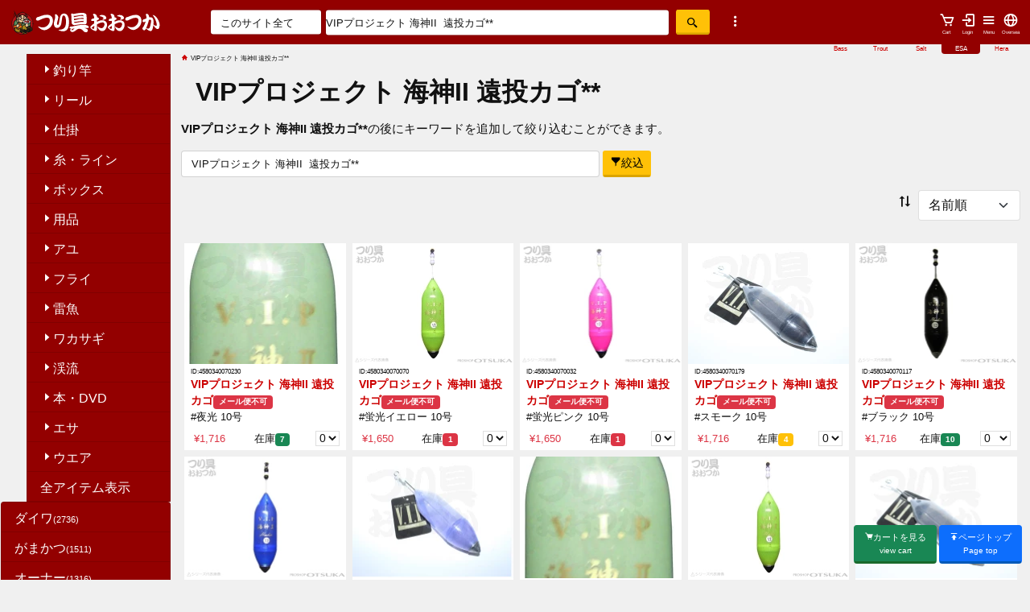

--- FILE ---
content_type: text/html; charset=UTF-8
request_url: https://www.fishing-otsuka.co.jp/index.php?keyword=VIP%E3%83%97%E3%83%AD%E3%82%B8%E3%82%A7%E3%82%AF%E3%83%88+%E6%B5%B7%E7%A5%9EII++%E9%81%A0%E6%8A%95%E3%82%AB%E3%82%B4%2A%2A&target_cat=&m=keyword
body_size: 16230
content:
<!doctype html>
<html lang="ja">
<head>
<title>  VIPプロジェクト 海神II 遠投カゴ** |  つり具おおつか</title>
<meta charset="utf-8">
<meta http-equiv="Content-Type" content="text/html; charset=utf-8">
<meta name="viewport" content="width=device-width, initial-scale=1, shrink-to-fit=no">
<link href="https://www.fishing-otsuka.co.jp/ext_lib/bootstrap-513/css/bootstrap.min.css" rel="stylesheet">
<link href='https://unpkg.com/boxicons@2.1.2/css/boxicons.min.css' rel='stylesheet'>
<link href="https://www.fishing-otsuka.co.jp/css/base202203.css?v=202307" rel="stylesheet">
<script src="https://www.fishing-otsuka.co.jp/ext_lib/jquery_3.2.1_jquery.min.js"></script>
<script src="https://cdnjs.cloudflare.com/ajax/libs/jquery-cookie/1.4.1/jquery.cookie.min.js"></script><script></script>
<link href="//www.fishing-otsuka.co.jp/isesaki/colors202203.css" rel="stylesheet" >
<link rel="alternate" type="application/rss+xml" title="RSS" href="//www.fishing-otsuka.co.jp/isesaki/rss/instock.rss" />
 
<!-- ogp -->
<meta property="fb:app_id" content="761038450656049" />
<meta property="og:title" content="  VIPプロジェクト 海神II 遠投カゴ** |  プロショップオオツカ">
<meta property="og:type" content="article">
<meta property="og:description" content="  VIPプロジェクト 海神II 遠投カゴ** |  ,,VIPプロジェクト,海神II,遠投カゴ**,|,つり具おおつか,釣り,釣り道具,鮎,アユ,ヘラ,鯉,コイ,渓流,フライ,雷魚,ライギョ,磯竿,投げ釣り,堤防釣り,竿,船竿,沖釣り,リール,ロッド,ワカサギ,カワハギ,ダイワ,シマノ,VIPプロジェクト,海神II,遠投カゴ**,|,">
<meta property="og:url" content="//www.fishing-otsuka.co.jp/index.php?keyword=VIP%E3%83%97%E3%83%AD%E3%82%B8%E3%82%A7%E3%82%AF%E3%83%88+%E6%B5%B7%E7%A5%9EII++%E9%81%A0%E6%8A%95%E3%82%AB%E3%82%B4%2A%2A&target_cat=&m=keyword">
<meta property="og:image" content="https://www.fishing-otsuka.co.jp/toga_pic2022/45803400/4580340070100.webp">
<meta property="og:image:width" content="800" /> 
<meta property="og:image:height" content="600" />
<meta property="og:site_name" content="つり具おおつか">
<meta name="twitter:card" content="summary_large_image">
<!-- //ogp -->

<meta name="google-site-verification" content="TcQF_X1PLPfnqDFllxPXpsifAcRHFmbDR6EJ0n6iyNo" />
</head>



<body   ontouchstart="" >
<!--
<script>
  (function(i,s,o,g,r,a,m){i['GoogleAnalyticsObject']=r;i[r]=i[r]||function(){
  (i[r].q=i[r].q||[]).push(arguments)},i[r].l=1*new Date();a=s.createElement(o),
  m=s.getElementsByTagName(o)[0];a.async=1;a.src=g;m.parentNode.insertBefore(a,m)
  })(window,document,'script','//www.google-analytics.com/analytics.js','ga');

  ga('create', 'UA-833035-9', 'fishing-otsuka.co.jp');
  ga('send', 'pageview');

</script>
-->



<div class="container-fluid"><header>
<!-- PC/tablet menu -->
<section class="d-none d-md-block ">
<div class=" row head_bg_color ">
<div class="col-sm-3 col-md-2 main_logo_pc_cell">
<a href="/"><img src="logo2018.svg" alt="main logo" class="img-fluid  pc_logo pt-1 pb-1"></a>
</div><!-- col-md-2 -->

<div class="col-sm-7 col-md-7">
<form method="get" action="/" class=" v_center mx-auto">
<div class="row">
<div class="col-3 ps-5 mx-0 px-0">
<select name="target_cat"  class="form-control h32"  form-controltabindex="2">
      <option value="" selected="selected">このサイト全て</option>
      <option value="all"   >オオツカグループサイト全て</option> 


</select>
</div><!-- col-->
<div class="col-7  mx-0 px-1">
<input type="text" name="keyword" class="form-control mx-0 px-0 mx-auto" required  value="VIPプロジェクト 海神II  遠投カゴ**"  accesskey="k" tabindex="1" placeholder="商品名やJANCODE検索 スペース区切りで複数キーワードOK" />
</div><!-- col-->

<div class="col-1  mx-0 px-1">
<button type="submit"  class=" btn btn-warning h32"><i class='bx bx-search-alt-2'></i></button>
</div>
<div class="col-1  mx-0 px-0 ">
<a data-toggle="modal" data-target="#myModal"><i class='bx bx-dots-vertical-rounded bx-sm pt-1' id="find_option" alt="詳しい検索"></i></a>
</div>
<input type="hidden" name="m"  value="keyword" />
<input name="fm" type="hidden" value="y" />
</div><!-- col-->
</div><!-- form-row-->
</form>



<div class="col-sm-4 col-md-3 text-start top_bottons">

<a class="btn v_center float-end " href="https://www.fishing-otsuka.co.jp/statics/international/"><i class='bx bx-globe  bx-sm' ></i><span>Oversea</span></a>

<a class="btn v_center float-end " data-toggle="modal" data-target="#mainMenu"><i class='bx bx-menu  bx-sm' ></i><span>Menu</span></a>
<a class="btn v_center float-end   noshade "  href="https://www.fishing-otsuka.co.jp/ovs/cgi-bin/shop.php?forward=login&ORGSESSID=n5qqlepsulfsbp49v6tierpk9k" ><i class='bx bx-log-in topbutton  bx-sm' ></i><span>Login</span></a><a class="btn v_center float-end  noshade" href="https://www.fishing-otsuka.co.jp/ovs/cgi-bin/shop.php?forward=bsk&ORGSESSID=n5qqlepsulfsbp49v6tierpk9k" ><i class='bx bx-cart  bx-sm'></i><span>Cart</span></a>
</div><!-- button -->



</div><!-- row -->

<div class="site_menu text-end">
<span class="site_menu_bass"><a href="https://www.bass.co.jp/index.php?ORGSESSID=n5qqlepsulfsbp49v6tierpk9k">Bass</a></span>
<span class="site_menu_trout"><a href="https://www.troutshop.jp/index.php?ORGSESSID=n5qqlepsulfsbp49v6tierpk9k">Trout</a></span>
<span class="site_menu_salt"><a href="https://www.umiduri.jp/index.php?ORGSESSID=n5qqlepsulfsbp49v6tierpk9k">Salt</a></span>
<span class="site_menu_esa"><a href="https://www.fishing-otsuka.co.jp/index.php?ORGSESSID=n5qqlepsulfsbp49v6tierpk9k">ESA</a></span>
<span class="site_menu_hera"><a href="https://www.herab.jp/index.php?ORGSESSID=n5qqlepsulfsbp49v6tierpk9k">Hera</a></span>
</div>


</section><!-- smaho下 menu -->
<div class="fixed-bottom d-block d-sm-none">
<div class="sp_bottom_navi">
<a href="/" class="btn  btn-primary sp_bottom_navi_child"><i class='bx bxs-home-alt-2' ></i><br>Home</a>
<a href="javascript:history.back();" class="btn  btn-primary sp_bottom_navi_child"><i class='bx bxs-left-arrow' ></i><br>back</a>
<a href="#page" class="btn  btn-primary sp_bottom_navi_child scrolltotop "><i class='bx bxs-up-arrow' ></i><br>Top</a>
<!-- Button trigger modal -->

<a class="btn btn-warning sp_bottom_navi_child" data-toggle="modal" data-target="#myModal"><i class='bx bx-search-alt-2' ></i><br>Find</a>
<a href="//www.fishing-otsuka.co.jp/ovs/cgi-bin/shop.php?forward=bsk&ORGSESSID=n5qqlepsulfsbp49v6tierpk9k"  class="head_button btn btn-success sp_bottom_navi_child"><i class='bx bxs-cart' ></i><BR>Cart</a>
</div>

</div>


<!-- smaho下 menu --><!-- smaho上 menu -->
<section class=" d-block d-md-none" id="phone_header">

<div class="row head_bg_color ">
<div class="col-2 px-0 py-0">
<a href="/"><img src="logo2018_phone.svg" alt="main logo" class="phone_logo pt-1 img-fluid"></a>
</div><!-- col2 -->
	 <div class="col-8 px-0" >
		<form method="get" action="/" class="v_center ">

<input type="text" name="keyword" class="form-control  pt-0 pb-0 top_phone_form_text"  required   minlength="3" value="VIPプロジェクト 海神II  遠投カゴ**"  accesskey="k" tabindex="1" placeholder="スペース区切りで複数OK" />
<!-- CSSで絶対見えない位置に置く -->
<input type="text" name="email_confirm" style="position:absolute; left:-9999px;" autocomplete="off">

<button type="submit"  class=" btn btn-warning  pt-0 pb-0  top_phone_form_btn" ><i class='bx bx-search-alt-2' ></i></button> 
<a data-toggle="modal" data-target="#myModal"><i class='bx bx-dots-vertical-rounded'></i></a>
<input type="hidden" name="m"  value="keyword" />
<input type="hidden" name="target_cat"  value="whole" />
<input name="fm" type="hidden" value="y" />
</form>
</div>
<div class="col-1 px-0" >
<a class="btn " data-toggle="modal" data-target="#mainMenu"><i class='bx bx-menu bx-sm' style="color:#ffffff"></i></a>
</div>

</div><!-- row -->
</section>
<!-- smaho上 menu -->

</header>
<!-- モーダルメインメニュー -->
<div class="modal fade " id="mainMenu" tabindex="-1" role="dialog" aria-labelledby="myModalLabel" aria-hidden="true">
  <div class="modal-dialog">
    <div class="modal-content">
      <div class="modal-header">
        <h1 class="modal-title" id="brandModalLabel">Menu</h1>
<button type="button" class="btn btn-link" data-dismiss="modal">❌</button>
      </div><!-- modal head -->

<div class="modal-body">
<!-- CATEGORIES2018_phone_top  from side_menu.php -->
<div class="d-flex flex-wrap justify-content-center align-items-stretch align-self-stretch 	d-block d-sm-none" id="top_category_buttons">
<a href="index.php?m=dc&amp;bid=&amp;dcc=10&amp;mm=l1" class="btn  btn-danger me-2 mb-2">釣り竿</a>
<a href="index.php?m=dc&amp;bid=&amp;dcc=20&amp;mm=l1" class="btn  btn-danger me-2 mb-2">リール</a>
<a href="index.php?m=dc&amp;bid=&amp;dcc=30&amp;mm=l1" class="btn  btn-danger me-2 mb-2">仕掛</a>
<a href="index.php?m=dc&amp;bid=&amp;dcc=40&amp;mm=l1" class="btn  btn-danger me-2 mb-2">糸・ライン</a>
<a href="index.php?m=dc&amp;bid=&amp;dcc=50&amp;mm=l1" class="btn  btn-danger me-2 mb-2">ボックス</a>
<a href="index.php?m=dc&amp;bid=&amp;dcc=60&amp;mm=l1" class="btn  btn-danger me-2 mb-2">用品</a>
<a href="index.php?m=dc&amp;bid=&amp;dcc=70&amp;mm=l1" class="btn  btn-danger me-2 mb-2">アユ</a>
<a href="index.php?m=dc&amp;bid=&amp;dcc=80&amp;mm=l1" class="btn  btn-danger me-2 mb-2">フライ</a>
<a href="index.php?m=dc&amp;bid=&amp;dcc=110&amp;mm=l1" class="btn  btn-danger me-2 mb-2">ワカサギ</a>
<a href="index.php?m=dc&amp;bid=&amp;dcc=120&amp;mm=l1" class="btn  btn-danger me-2 mb-2">本・DVD</a>
<a href="index.php?m=dc&amp;bid=&amp;dcc=140&amp;mm=l1" class="btn  btn-danger me-2 mb-2">エサ</a>
<a href="index.php?m=dc&amp;bid=&amp;dcc=150&amp;mm=l1" class="btn  btn-danger me-2 mb-2">ウエア</a>
</div>
<!-- CATEGORIES2018  from side_menu.php -->

<!-- FOOTER_FROM_GLOBAL_CONF -->


<div class="row  justify-content-center pt-2">
<div class="col-12 col-sm-2 col-md-2 japan">
 <h3 ><i class='bx bxs-info-circle' ></i>ご利用案内</h3>
	
<ul>
	        <li><a  href="//www.fishing-otsuka.co.jp/statics/contact.php">メールでのお問い合わせ</a></li>
	        <li><a  href="https://www.fishing-otsuka.co.jp/statics/index.php?p=faq">よくある質問と回答</a></li>
	        <li><a  href="https://www.fishing-otsuka.co.jp/statics/index.php?p=first">はじめてのお客さまへ</a></li>
	        <li><a  href="https://www.fishing-otsuka.co.jp/statics/index.php?p=payment" >お支払方法</a> </li>
	        <li><a  href="https://www.fishing-otsuka.co.jp/statics/index.php?p=shipment" >発送方法</a></li>
	        <li><a  href="https://www.fishing-otsuka.co.jp/statics/index.php?p=raw" >特定商取引法表記</a></li>
	        <li><a  href="https://www.fishing-otsuka.co.jp/statics/index.php?p=privacy" >プライバシーポリシー</a></li>
	        <li><a  href="https://www.fishing-otsuka.co.jp/statics/index.php?p=store" >実店舗紹介</a></li>

      </ul>

</div>
<div class="japan col-12 col-sm-2 col-md-2">

<h3><img src="//www.fishing-otsuka.co.jp/statics/international/flag_ja.svg"  style="max-width:2rem;" class="svg_flag">日本人向け会員メニュー</h3>
<ul >

<li><a  href="https://www.fishing-otsuka.co.jp/ovs/cgi-bin/shop.php?forward=login&ORGSESSID=n5qqlepsulfsbp49v6tierpk9k" >ログインする</a> </li>
<li><a  href="https://www.fishing-otsuka.co.jp/newcart/cgi-bin/shop.php?forward=mnb_frm" >会員になる</a> </li>
<li><a  href="https://www.fishing-otsuka.co.jp/newcart/cgi-bin/shop.php?forward=pwd_cnf">パス忘れ</a></li>  
<li><a  href="https://www.fishing-otsuka.co.jp/subscribe_mailnews.php">メールニュース登録</a>・<a  href="https://www.fishing-otsuka.co.jp/unsubscribe_mailnews.php">解除</a></li>  </ul>

</div>
<div class="col-12 col-sm-2 col-md-2 ">
<h3><i class='bx bx-globe' ></i>Foreign customers</h3>
<ul ><li><a  href="//www.fishing-otsuka.co.jp/statics/international/index.php">About us</a></li>
<li><a  href="//www.fishing-otsuka.co.jp/statics/international/index.php#howtobuy">How to order</a></li>
<li><a  href="//www.fishing-otsuka.co.jp/statics/international/index.php#faq">FAQ</a></li>
<li><a  href="//www.fishing-otsuka.co.jp/statics/international/special_order.php">Special order</a></li>
<li><a  href="//www.fishing-otsuka.co.jp/statics/international/termsandconditions.php">Terms</a></li>
<li><a  href="//www.fishing-otsuka.co.jp/statics/international/privacy.php">Privacy</a></li>

<li><a  href="//www.fishing-otsuka.co.jp/ovs/cgi-bin/shop.php?forward=login&ORGSESSID=n5qqlepsulfsbp49v6tierpk9k" >Login</a> </li>
<li><a  href="//www.fishing-otsuka.co.jp/ovs/cgi-bin/shop.php?forward=mnb_frm" >Create account</a> </li>
<li><a  href="//www.fishing-otsuka.co.jp/ovs/cgi-bin/shop.php?forward=pwd_cnf">Forgot password</a></li>  
<li><a  href="//www.fishing-otsuka.co.jp/subscribe_mailnews.php">Subscribe Newsletter</a></li>  
<li><a  href="//www.fishing-otsuka.co.jp/unsubscribe_mailnews.php">Unsubscribe Newsletter</a></li>  
<li><a  href="https://www.instagram.com/troutshop.jp/"><i class='bx bxl-instagram-alt'></i>Trout Instagram </a></li></ul>


</div>


<div class="col-12 col-sm-2 col-md-2 ">

<h3><i class='bx bx-link-alt' ></i>SNS</h3>
<ul >

<li class="footer_bass"><a  href="https://twitter.com/wwwbasscojp"><i class='bx bxl-twitter' ></i>バス部門</a></li>
<li class="footer_bass"><a  href="https://twitter.com/wwwtroutshopjp"><i class='bx bxl-twitter' ></i>トラウト部門</a></li>
<li class="footer_trout"><a  href="https://www.facebook.com/pages/%E3%83%97%E3%83%AD%E3%82%B7%E3%83%A7%E3%83%83%E3%83%97%E3%82%AA%E3%82%AA%E3%83%84%E3%82%AB%E9%AB%98%E5%B4%8E/100417236961083"><i class='bx bxl-facebook-square' ></i>高崎店</a></li>
<li class="footer_trout"><a  href="https://www.facebook.com/pages/%E3%83%97%E3%83%AD%E3%82%B7%E3%83%A7%E3%83%83%E3%83%97%E3%82%AA%E3%82%AA%E3%83%84%E3%82%AB%E5%B7%9D%E8%B6%8A/862777690417710?fref=ts"><i class='bx bxl-facebook-square' ></i>川越店</a></li>
<li class="footer_trout"><a  href="https://www.facebook.com/turiguotukaisesaki/"><i class='bx bxl-facebook-square' ></i>伊勢崎店</a></li>
<li><a  href="https://www.instagram.com/troutshop.jp/"><i class='bx bxl-instagram-alt'></i>Trout Instagram(Oversea) </a></li>
<li><a  href="https://www.instagram.com/proshop_otsuka_japan/"><i class='bx bxl-instagram-alt'></i>Bass Instagram(Oversea) </a></li>
<li class="footer_trout"><a  href="https://www.facebook.com/proshopotsuka"><i class='bx bxl-facebook-square' ></i>Bass </a></li>
<li class="footer_trout"><a  href="https://www.facebook.com/profile.php?id=100095637303822"><i class='bx bxl-facebook-square' ></i>Trout</a></li>

</ul>

</div>
<div class="col-12 col-sm-2 col-md-2 ">


<h3><i class='bx bx-link-alt' ></i>グループサイト</h3>
<ul >

<li class="footer_bass"><a  href="//www.bass.co.jp/index.php?ORGSESSID=n5qqlepsulfsbp49v6tierpk9k">www.bass.co.jp バスフィッシング</a></li>
<li class="footer_trout"><a  href="//www.troutshop.jp/index.php?ORGSESSID=n5qqlepsulfsbp49v6tierpk9k">www.troutshop.jp トラウト・エリア</a></li>
<li class="footer_salt"><a  href="//www.umiduri.jp/index.php?ORGSESSID=n5qqlepsulfsbp49v6tierpk9k">www.umiduri.jp ソルトウォーター</a></li>
<li class="footer_esa"><a  href="//www.fishing-otsuka.co.jp/index.php?ORGSESSID=n5qqlepsulfsbp49v6tierpk9k">www.fishing-otsuka.co.jp エサ釣り・リール・ウエア</a></li>
<li class="footer_hera"><a href="//www.herab.jp/index.php?ORGSESSID=n5qqlepsulfsbp49v6tierpk9k">www.herab.jp へらぶな</a></li>

</ul>



</div></div>

<div class="row">
<div class="col text-center ">
<small><p>つり具おおつか伊勢崎店　〒372-0812 群馬県伊勢崎市連取町3093-45
　営業時間　10:00～20:00
定休日　火曜日<br />
つり具おおつか宇都宮店　〒321-0972 栃木県宇都宮市下川俣町 206-7
　営業時間　10:00～21:00
定休日　火曜日<br />
つり具おおつか長野店　〒381-2241 長野県長野市青木島町青木島乙616-3
　営業時間　11:00～20:00
定休日　火曜日</p></small>
</div>
</div>
<!-- FOOTER_FROM_GLOBAL_CONF -->
</div><!-- modal-body body -->
								
<div class="modal-footer">
<button type="button" class="btn btn-danger mb-5" data-dismiss="modal"><i class='bx bx-window-close' ></i>Close</button>
</div><!-- modal-footer -->

  </div> <!--   content -->
		 </div> <!--   dialog -->
			  </div><!--   modal -->
<!-- Modal -->



<!-- 検索Modal -->
<div class="modal fade" id="myModal" tabindex="-1" role="dialog" aria-labelledby="myModalLabel" aria-hidden="true">
  <div class="modal-dialog">
    <div class="modal-content">

      <div class="modal-header">
        <h3 class="modal-title" id="brandModalLabel"><i class='bx bx-search-alt-2' ></i>詳細キーワード検索</h3>
<button type="button" class="btn btn-link" data-dismiss="modal">❌</button>
      </div>

 <div class="modal-body">
<form method="get" action="index.php">
<div class="mb-3">
  <label for="keyword" class="form-label">検索ワード</label>
<input type="search" name="keyword" id="keyword" required value=""  minlength="3" class="form-control keyword" placeholder="商品名やJancodeの一部または全部　スペース区切りで複数キーワードOK">
<!-- CSSで絶対見えない位置に置く -->
<input type="text" name="email_confirm" style="position:absolute; left:-9999px;" autocomplete="off">

</div>

<div class="mb-3">
  <label for="target_cat" class="col-form-label">検索対象</label>
  
  <select name="target_cat" id="target_cat"  class="form-control btn-light" >      <option value="" selected="selected">このサイト全て</option>
      <option value="all"   >オオツカグループサイト全て</option> 

</select>
</div>

<div class="mb-3">
  <label for="price_min" class="col-form-label">価格レンジ</label>
<input type="tel" id="price_min" name="price_min" value="" maxlength="5" class="form-control  price" placeholder="最低価格">～
<input type="tel" value="" name="price_max"  maxlength="5" class="form-control  price" placeholder="最高価格" >円
</div>

<div class="mb-3">
  <label for="instore" class="col-form-label">入荷日</label>

<input type="tel" id="instore" name="instore"  value="" class="form-control  instore" maxlength="2"  >日以内入荷
</div>

	
<button type="submit"  class="btn btn-warning "><i class='bx bx-search-alt-2' ></i>上記条件で検索</button></p>
<input type="hidden" name="m"  value="keyword" />
<input name="fm" type="hidden" value="y" />
  </form>
<div class="modal-footer">
<button type="button" class="btn btn-danger" data-dismiss="modal"><i class='bx bx-window-close' ></i>Close</button>
</div>
</div>
  </div> <!--   content -->
		 </div> <!--   dialog -->
			  </div><!--   modal -->
<!-- Modal -->



<div class="row contents_main ">
<div  id="left_col_esa" class="col-sm-3 col-lg-2 d-none d-sm-block" >
<nav>

<ul class="list-group left_menu_l1 mb-4" >


<!-- function isesaki_menu --> <ul class="left_menu_l1" >

<li class="cat1_dcc10 list-group-item cat1"><a href="index.php?m=dc&amp;dcc=10&amp;mm=l1" ><i class='bx bx-caret-right' ></i>釣り竿</a></li>
<li class="cat1_dcc20 list-group-item cat1"><a href="index.php?m=dc&amp;dcc=20&amp;mm=l1" ><i class='bx bx-caret-right' ></i>リール</a></li>
<li class="cat1_dcc30 list-group-item cat1"><a href="index.php?m=dc&amp;dcc=30&amp;mm=l1" ><i class='bx bx-caret-right' ></i>仕掛</a></li>
<li class="cat1_dcc40 list-group-item cat1"><a href="index.php?m=dc&amp;dcc=40&amp;mm=l1" ><i class='bx bx-caret-right' ></i>糸・ライン</a></li>
<li class="cat1_dcc50 list-group-item cat1"><a href="index.php?m=dc&amp;dcc=50&amp;mm=l1" ><i class='bx bx-caret-right' ></i>ボックス</a></li>
<li class="cat1_dcc60 list-group-item cat1"><a href="index.php?m=dc&amp;dcc=60&amp;mm=l1" ><i class='bx bx-caret-right' ></i>用品</a></li>
<li class="cat1_dcc70 list-group-item cat1"><a href="index.php?m=dc&amp;dcc=70&amp;mm=l1" ><i class='bx bx-caret-right' ></i>アユ</a></li>
<li class="cat1_dcc80 list-group-item cat1"><a href="index.php?m=dc&amp;dcc=80&amp;mm=l1" ><i class='bx bx-caret-right' ></i>フライ</a></li>
<li class="cat1_dcc100 list-group-item cat1"><a href="index.php?m=dc&amp;dcc=100&amp;mm=l1" ><i class='bx bx-caret-right' ></i>雷魚</a></li>
<li class="cat1_dcc110 list-group-item cat1"><a href="index.php?m=dc&amp;dcc=110&amp;mm=l1" ><i class='bx bx-caret-right' ></i>ワカサギ</a></li>
<li class="cat1_dcc120 list-group-item cat1"><a href="index.php?m=dc&amp;dcc=120&amp;mm=l1" ><i class='bx bx-caret-right' ></i>渓流</a></li>
<li class="cat1_dcc130 list-group-item cat1"><a href="index.php?m=dc&amp;dcc=130&amp;mm=l1" ><i class='bx bx-caret-right' ></i>本・DVD</a></li>
<li class="cat1_dcc140 list-group-item cat1"><a href="index.php?m=dc&amp;dcc=140&amp;mm=l1" ><i class='bx bx-caret-right' ></i>エサ</a></li>
<li class="cat1_dcc150 list-group-item cat1"><a href="index.php?m=dc&amp;dcc=150&amp;mm=l1" ><i class='bx bx-caret-right' ></i>ウエア</a></li><li  class="list-group-item cat1"><a href="index.php?m=items_view_all" >全アイテム表示</a></li>
</ul>

<!-- function isesaki_menu -->

<!-- function major_maker_menu() -->
<ul class="list-group left_menu_l1" ><li  class="list-group-item cat1"><a href="index.php?keyword=%E3%83%80%E3%82%A4%E3%83%AF&amp;m=keyword&amp;fm=y">ダイワ<span class="ken">(2736)</span></a></li>
<li  class="list-group-item cat1"><a href="index.php?keyword=%E3%81%8C%E3%81%BE%E3%81%8B%E3%81%A4&amp;m=keyword&amp;fm=y">がまかつ<span class="ken">(1511)</span></a></li>
<li  class="list-group-item cat1"><a href="index.php?keyword=%E3%82%AA%E3%83%BC%E3%83%8A%E3%83%BC&amp;m=keyword&amp;fm=y">オーナー<span class="ken">(1316)</span></a></li>
<li  class="list-group-item cat1"><a href="index.php?keyword=%E3%81%95%E3%81%95%E3%82%81%E9%87%9D&amp;m=keyword&amp;fm=y">ささめ針<span class="ken">(827)</span></a></li>
<li  class="list-group-item cat1"><a href="index.php?keyword=%E3%82%B7%E3%83%9E%E3%83%8E&amp;m=keyword&amp;fm=y">シマノ<span class="ken">(780)</span></a></li>
<li  class="list-group-item cat1"><a href="index.php?keyword=%E3%83%8F%E3%83%A4%E3%83%96%E3%82%B5&amp;m=keyword&amp;fm=y">ハヤブサ<span class="ken">(611)</span></a></li>
<li  class="list-group-item cat1"><a href="index.php?keyword=%E3%83%A4%E3%83%9E%E3%83%AA%E3%82%A2&amp;m=keyword&amp;fm=y">ヤマリア<span class="ken">(483)</span></a></li>
<li  class="list-group-item cat1"><a href="index.php?keyword=%E3%82%B5%E3%83%B3%E3%83%A9%E3%82%A4%E3%83%B3&amp;m=keyword&amp;fm=y">サンライン<span class="ken">(461)</span></a></li>
<li  class="list-group-item cat1"><a href="index.php?keyword=%E3%83%9E%E3%83%AB%E3%82%B7%E3%83%B3%E6%BC%81%E5%85%B7&amp;m=keyword&amp;fm=y">マルシン漁具<span class="ken">(430)</span></a></li>
<li  class="list-group-item cat1"><a href="index.php?keyword=%E3%83%95%E3%82%B8%E3%83%AF%E3%83%A9&amp;m=keyword&amp;fm=y">フジワラ<span class="ken">(383)</span></a></li>
<li  class="list-group-item cat1"><a href="index.php?keyword=%E3%83%8A%E3%82%AB%E3%82%B8%E3%83%9E&amp;m=keyword&amp;fm=y">ナカジマ<span class="ken">(274)</span></a></li>
<li  class="list-group-item cat1"><a href="index.php?keyword=%E6%98%8E%E9%82%A6%E5%8C%96%E5%AD%A6&amp;m=keyword&amp;fm=y">明邦化学<span class="ken">(251)</span></a></li>
<li  class="list-group-item cat1"><a href="index.php?keyword=NT%E3%82%B9%E3%82%A4%E3%83%99%E3%83%AB&amp;m=keyword&amp;fm=y">NTスイベル<span class="ken">(242)</span></a></li>
<li  class="list-group-item cat1"><a href="index.php?keyword=%E3%82%A2%E3%83%96%E3%82%AC%E3%83%AB%E3%82%B7%E3%82%A2&amp;m=keyword&amp;fm=y">アブガルシア<span class="ken">(235)</span></a></li>
<li  class="list-group-item cat1"><a href="index.php?keyword=%E5%AE%87%E5%B4%8E%E6%97%A5%E6%96%B0&amp;m=keyword&amp;fm=y">宇崎日新<span class="ken">(217)</span></a></li>
<li  class="list-group-item cat1"><a href="index.php?keyword=%E6%9D%B1%E9%82%A6%E7%94%A3%E6%A5%AD&amp;m=keyword&amp;fm=y">東邦産業<span class="ken">(216)</span></a></li>
<li  class="list-group-item cat1"><a href="index.php?keyword=%E6%B5%9C%E7%94%B0%E5%95%86%E4%BC%9A&amp;m=keyword&amp;fm=y">浜田商会<span class="ken">(212)</span></a></li>
<li  class="list-group-item cat1"><a href="index.php?keyword=%E7%AC%AC%E4%B8%80%E7%B2%BE%E5%B7%A5&amp;m=keyword&amp;fm=y">第一精工<span class="ken">(207)</span></a></li>
<li  class="list-group-item cat1"><a href="index.php?keyword=%E3%82%B8%E3%83%A3%E3%83%83%E3%82%AB%E3%83%AB&amp;m=keyword&amp;fm=y">ジャッカル<span class="ken">(207)</span></a></li>
<li  class="list-group-item cat1"><a href="index.php?keyword=%E3%83%A4%E3%83%9E%E3%82%AB%E3%83%AF&amp;m=keyword&amp;fm=y">ヤマカワ<span class="ken">(193)</span></a></li>
<li  class="list-group-item cat1"><a href="index.php?keyword=%E4%B8%8B%E7%94%B0%E6%BC%81%E5%85%B7&amp;m=keyword&amp;fm=y">下田漁具<span class="ken">(179)</span></a></li>
<li  class="list-group-item cat1"><a href="index.php?keyword=%E3%82%B9%E3%83%9D%E3%83%BC%E3%83%84%E3%83%A9%E3%82%A4%E3%83%95%E3%83%97%E3%83%A9%E3%83%8D%E3%83%83%E3%83%84&amp;m=keyword&amp;fm=y">スポーツライフプラネッツ<span class="ken">(178)</span></a></li>
<li  class="list-group-item cat1"><a href="index.php?keyword=%E3%82%A2%E3%83%B3%E3%82%B0%E3%83%AB&amp;m=keyword&amp;fm=y">アングル<span class="ken">(164)</span></a></li>
<li  class="list-group-item cat1"><a href="index.php?keyword=%E3%82%A2%E3%83%9E%E3%83%8E%E9%87%A3%E5%85%B7&amp;m=keyword&amp;fm=y">アマノ釣具<span class="ken">(146)</span></a></li>
<li  class="list-group-item cat1"><a href="index.php?keyword=%E3%82%AB%E3%83%84%E3%82%A4%E3%83%81&amp;m=keyword&amp;fm=y">カツイチ<span class="ken">(139)</span></a></li>
<li  class="list-group-item cat1"><a href="index.php?keyword=%E3%82%A8%E3%82%AF%E3%82%BB%E3%83%AB&amp;m=keyword&amp;fm=y">エクセル<span class="ken">(125)</span></a></li>
<li  class="list-group-item cat1"><a href="index.php?keyword=%E3%82%B5%E3%83%8B%E3%83%BC%E5%95%86%E4%BA%8B&amp;m=keyword&amp;fm=y">サニー商事<span class="ken">(122)</span></a></li>
<li  class="list-group-item cat1"><a href="index.php?keyword=%E3%82%AF%E3%83%AC%E3%83%8F&amp;m=keyword&amp;fm=y">クレハ<span class="ken">(117)</span></a></li>
<li  class="list-group-item cat1"><a href="index.php?keyword=%E3%83%AB%E3%83%9F%E3%82%AB&amp;m=keyword&amp;fm=y">ルミカ<span class="ken">(111)</span></a></li>
<li  class="list-group-item cat1"><a href="index.php?keyword=%E3%83%86%E3%82%A3%E3%83%A0%E3%82%B3&amp;m=keyword&amp;fm=y">ティムコ<span class="ken">(103)</span></a></li>
<li  class="list-group-item cat1"><a href="index.php?keyword=%E3%82%AB%E3%83%8F%E3%83%A9%E3%82%B8%E3%83%A3%E3%83%91%E3%83%B3&amp;m=keyword&amp;fm=y">カハラジャパン<span class="ken">(102)</span></a></li>
<li  class="list-group-item cat1"><a href="index.php?keyword=%E3%83%91%E3%82%BA%E3%83%87%E3%82%B6%E3%82%A4%E3%83%B3&amp;m=keyword&amp;fm=y">パズデザイン<span class="ken">(97)</span></a></li>
<li  class="list-group-item cat1"><a href="index.php?keyword=%E3%83%AA%E3%83%88%E3%83%AB%E3%83%97%E3%83%AC%E3%82%BC%E3%83%B3%E3%83%84&amp;m=keyword&amp;fm=y">リトルプレゼンツ<span class="ken">(96)</span></a></li>
<li  class="list-group-item cat1"><a href="index.php?keyword=%E4%B8%8B%E9%87%8E%E3%82%AA%E3%83%AA%E3%82%B8%E3%83%8A%E3%83%AB&amp;m=keyword&amp;fm=y">下野オリジナル<span class="ken">(94)</span></a></li>
<li  class="list-group-item cat1"><a href="index.php?keyword=%E3%82%B9%E3%83%9F%E3%82%B9&amp;m=keyword&amp;fm=y">スミス<span class="ken">(92)</span></a></li>
<li  class="list-group-item cat1"><a href="index.php?keyword=%E3%83%90%E3%83%AA%E3%83%90%E3%82%B9&amp;m=keyword&amp;fm=y">バリバス<span class="ken">(92)</span></a></li>
<li  class="list-group-item cat1"><a href="index.php?keyword=%E3%81%BE%E3%82%8B%E3%81%B5%E3%81%98&amp;m=keyword&amp;fm=y">まるふじ<span class="ken">(90)</span></a></li>
<li  class="list-group-item cat1"><a href="index.php?keyword=%E3%82%B0%E3%83%AC%E3%83%B3%E3%83%95%E3%82%A3%E3%83%BC%E3%83%AB%E3%83%89&amp;m=keyword&amp;fm=y">グレンフィールド<span class="ken">(82)</span></a></li>
<li  class="list-group-item cat1"><a href="index.php?keyword=%E3%82%A8%E3%82%A4%E3%83%86%E3%83%83%E3%82%AF&amp;m=keyword&amp;fm=y">エイテック<span class="ken">(81)</span></a></li>
<li  class="list-group-item cat1"><a href="index.php?keyword=%E5%A4%A7%E6%A9%8B%E6%BC%81%E5%85%B7&amp;m=keyword&amp;fm=y">大橋漁具<span class="ken">(74)</span></a></li>
<li  class="list-group-item cat1"><a href="index.php?keyword=%E6%A4%8D%E7%94%B0%E6%BC%81%E5%85%B7&amp;m=keyword&amp;fm=y">植田漁具<span class="ken">(73)</span></a></li>
<li  class="list-group-item cat1"><a href="index.php?keyword=%E3%83%87%E3%83%A5%E3%82%AA&amp;m=keyword&amp;fm=y">デュオ<span class="ken">(72)</span></a></li>
<li  class="list-group-item cat1"><a href="index.php?keyword=%E9%81%A0%E7%9F%A2&amp;m=keyword&amp;fm=y">遠矢<span class="ken">(71)</span></a></li>
<li  class="list-group-item cat1"><a href="index.php?keyword=%E5%AF%8C%E5%A3%AB%E3%83%99%E3%82%A4%E3%83%88&amp;m=keyword&amp;fm=y">富士ベイト<span class="ken">(71)</span></a></li>
<li  class="list-group-item cat1"><a href="index.php?keyword=%E3%83%A4%E3%83%9E%E3%83%AF%E7%94%A3%E6%A5%AD&amp;m=keyword&amp;fm=y">ヤマワ産業<span class="ken">(71)</span></a></li>
<li  class="list-group-item cat1"><a href="index.php?keyword=%E3%83%A1%E3%82%B8%E3%83%A3%E3%83%BC%E3%82%AF%E3%83%A9%E3%83%95%E3%83%88&amp;m=keyword&amp;fm=y">メジャークラフト<span class="ken">(71)</span></a></li>
<li  class="list-group-item cat1"><a href="index.php?keyword=%E3%83%87%E3%83%A5%E3%82%A8%E3%83%AB&amp;m=keyword&amp;fm=y">デュエル<span class="ken">(71)</span></a></li>
<li  class="list-group-item cat1"><a href="index.php?keyword=%E3%83%8B%E3%83%83%E3%82%B3%E3%83%BC%E5%8C%96%E6%88%90&amp;m=keyword&amp;fm=y">ニッコー化成<span class="ken">(70)</span></a></li>
<li  class="list-group-item cat1"><a href="index.php?keyword=%E5%A4%A7%E6%B4%8B%E3%83%99%E3%83%B3%E3%83%80%E3%83%BC%E3%82%BA&amp;m=keyword&amp;fm=y">大洋ベンダーズ<span class="ken">(62)</span></a></li>
<li  class="list-group-item cat1"><a href="index.php?keyword=%E6%9D%B1%E3%83%AC%E3%83%95%E3%82%A3%E3%83%83%E3%82%B7%E3%83%B3%E3%82%B0&amp;m=keyword&amp;fm=y">東レフィッシング<span class="ken">(61)</span></a></li>


<li  class="list-group-item cat1"><a href="index.php?keyword=VIP%E3%83%97%E3%83%AD%E3%82%B8%E3%82%A7%E3%82%AF%E3%83%88+%E6%B5%B7%E7%A5%9EII++%E9%81%A0%E6%8A%95%E3%82%AB%E3%82%B4%2A%2A&target_cat=&m=keyword&amp;maker_list=yes#brand_all_footer">全てのメーカーを表示</a></li>

</ul>

</nav>


</div> <!--  end of left col-md-2 -->


<div id="center_col" class=" col col-sm-10 col-lg-10">

<div class="row row_pwd">
<div class="col-md-12">
<nav aria-label="breadcrumb">
<ol class="breadcrumb">
<li  class="breadcrumb-item"><a href="index.php"><i class='bx bxs-home'></i></a></li>
     &nbsp; VIPプロジェクト 海神II  遠投カゴ**&nbsp; 
  </ol>
</nav>
</div><!-- col -->
</div><!-- row -->

<div class="row row-left_col_esae">
<div class="col-md-12 col-left_col_esae">
<h1 class="pagetitle">&nbsp; VIPプロジェクト 海神II  遠投カゴ**&nbsp;</h1>
</div>
</div><!--  row-left_col_esae -->


<div class="alert-message warning">
  <p><strong>VIPプロジェクト 海神II  遠投カゴ**</strong>の後にキーワードを追加して絞り込むことができます。</p>
</div>

<form  method="get" action="index.php" class="row g-1 mb-3">
<div class="col-6">
<input type="text" name="keyword"  value="VIPプロジェクト 海神II  遠投カゴ** " require style="float:left"  class="form-control  find_input" />
</div>
<div class="col-6">
<button type="submit"  class="btn btn-sm btn-warning find_exec"><i class='bx bxs-filter-alt' ></i>絞込</button>
</div>

<input type="hidden" name="m"  value="keyword" />
<input name="fm" type="hidden" value="y" />
</form>
<div class="row">
<div class="col-sm-11" >

</div>

</div>

<div class="row  mb-4">
<div class=" col-8 col-sm-10 " >
</div >



<div class="col-4 col-sm-2" >
<form  method="get" action="/index.php?keyword=VIP%E3%83%97%E3%83%AD%E3%82%B8%E3%82%A7%E3%82%AF%E3%83%88+%E6%B5%B7%E7%A5%9EII++%E9%81%A0%E6%8A%95%E3%82%AB%E3%82%B4%2A%2A&amp;target_cat=&amp;m=keyword" class="sort_box">
<div class="row g-2">
<div class="col-2 pt-1 pr-2"><i class='bx bx-sort-alt-2 bx-sm pr-3' ></i></div>
<div class="col-10 pl-2">
  <select name="od"  onchange="this.form.submit();"   class="form-select btn-light" >
    <option value="n" >名前順</option>
    <option value="pa" >価格安</option>
    <option value="pd" >価格高</option>
    <option value="dd"  >入荷日新</option>
    <option value="da"  >入荷日古</option>

  </select>
  </div>
  </div>
  
<input type="hidden" name="m" value="keyword" /><input type="hidden" name="instore" value="" /><input type="hidden" name="target_cat" value="" /><input type="hidden" name="keyword" value="VIPプロジェクト 海神II  遠投カゴ**" /></form>
</div>
</div><!--  class="row" -->



<article id="main_list">
<form class="cart_form">
<div class="row " >
<div class="col-md-12">
<div class="d-sm-flex flex-wrap justify-content-start align-items-stretch align-self-stretch mb-4">




<div class="main_card">

<a href="/index.php?keyword=VIP%E3%83%97%E3%83%AD%E3%82%B8%E3%82%A7%E3%82%AF%E3%83%88+%E6%B5%B7%E7%A5%9EII++%E9%81%A0%E6%8A%95%E3%82%AB%E3%82%B4%2A%2A&amp;target_cat=&amp;m=keyword&amp;uid=53360101G3700875" title="VIPプロジェクト 海神II -  遠投カゴ&lt;span class=&quot;badge bg-danger&quot;&gt;メール便不可&lt;/span&gt; #夜光 10号">
  <img src="https://www.fishing-otsuka.co.jp/toga_pic2022/45803400/200-4580340070230.webp" class="" alt="VIPプロジェクト 海神II -  遠投カゴ&lt;span class=&quot;badge bg-danger&quot;&gt;メール便不可&lt;/span&gt; #夜光 10号" loading="auto">

 </a>
<div class="my_card-body ">
 <small class="item_code">ID:4580340070230</small>
<div class="item_name"><a href="/index.php?keyword=VIP%E3%83%97%E3%83%AD%E3%82%B8%E3%82%A7%E3%82%AF%E3%83%88+%E6%B5%B7%E7%A5%9EII++%E9%81%A0%E6%8A%95%E3%82%AB%E3%82%B4%2A%2A&amp;target_cat=&amp;m=keyword&amp;uid=53360101G3700875" title="VIPプロジェクト 海神II -  遠投カゴ&lt;span class=&quot;badge bg-danger&quot;&gt;メール便不可&lt;/span&gt; #夜光 10号">  VIPプロジェクト 海神II  遠投カゴ<span class="badge bg-danger">メール便不可</span></a></div>
<div class="list_spec">#夜光 10号   </div>
<div class="d-flex justify-content-between">
<div class="main_price text-danger">&yen;1,716</div>
<div class="main_zaiko">在庫<span class="badge bg-success">7</span></div>
<div class="main_kazu">
<input type="hidden" name="stock_no" value="53360101G3700875"  >
<select name="amt" >
<option   selected="selected"  class="notranslate" >0</option><option   class="notranslate" >1</option><option   class="notranslate" >2</option><option   class="notranslate" >3</option><option   class="notranslate" >4</option><option   class="notranslate" >5</option><option   class="notranslate" >6</option><option   class="notranslate" >7</option>
</select>
</div>
</div>
</div>
</div> <!-- card -->

<div class="main_card">

<a href="/index.php?keyword=VIP%E3%83%97%E3%83%AD%E3%82%B8%E3%82%A7%E3%82%AF%E3%83%88+%E6%B5%B7%E7%A5%9EII++%E9%81%A0%E6%8A%95%E3%82%AB%E3%82%B4%2A%2A&amp;target_cat=&amp;m=keyword&amp;uid=53360101GKD01357" title="VIPプロジェクト 海神II -  遠投カゴ&lt;span class=&quot;badge bg-danger&quot;&gt;メール便不可&lt;/span&gt; #蛍光イエロー 10号">
  <img src="https://www.fishing-otsuka.co.jp/toga_pic2022/45803400/200-4580340070070.webp" class="" alt="VIPプロジェクト 海神II -  遠投カゴ&lt;span class=&quot;badge bg-danger&quot;&gt;メール便不可&lt;/span&gt; #蛍光イエロー 10号" loading="auto">

 </a>
<div class="my_card-body ">
 <small class="item_code">ID:4580340070070</small>
<div class="item_name"><a href="/index.php?keyword=VIP%E3%83%97%E3%83%AD%E3%82%B8%E3%82%A7%E3%82%AF%E3%83%88+%E6%B5%B7%E7%A5%9EII++%E9%81%A0%E6%8A%95%E3%82%AB%E3%82%B4%2A%2A&amp;target_cat=&amp;m=keyword&amp;uid=53360101GKD01357" title="VIPプロジェクト 海神II -  遠投カゴ&lt;span class=&quot;badge bg-danger&quot;&gt;メール便不可&lt;/span&gt; #蛍光イエロー 10号">  VIPプロジェクト 海神II  遠投カゴ<span class="badge bg-danger">メール便不可</span></a></div>
<div class="list_spec">#蛍光イエロー 10号   </div>
<div class="d-flex justify-content-between">
<div class="main_price text-danger">&yen;1,650</div>
<div class="main_zaiko">在庫<span class="badge bg-danger">1</span></div>
<div class="main_kazu">
<input type="hidden" name="stock_no" value="53360101GKD01357"  >
<select name="amt" >
<option   selected="selected"  class="notranslate" >0</option><option   class="notranslate" >1</option>
</select>
</div>
</div>
</div>
</div> <!-- card -->

<div class="main_card">

<a href="/index.php?keyword=VIP%E3%83%97%E3%83%AD%E3%82%B8%E3%82%A7%E3%82%AF%E3%83%88+%E6%B5%B7%E7%A5%9EII++%E9%81%A0%E6%8A%95%E3%82%AB%E3%82%B4%2A%2A&amp;target_cat=&amp;m=keyword&amp;uid=53360101GKD01358" title="VIPプロジェクト 海神II -  遠投カゴ&lt;span class=&quot;badge bg-danger&quot;&gt;メール便不可&lt;/span&gt; #蛍光ピンク 10号">
  <img src="https://www.fishing-otsuka.co.jp/toga_pic2022/45803400/200-4580340070032.webp" class="" alt="VIPプロジェクト 海神II -  遠投カゴ&lt;span class=&quot;badge bg-danger&quot;&gt;メール便不可&lt;/span&gt; #蛍光ピンク 10号" loading="auto">

 </a>
<div class="my_card-body ">
 <small class="item_code">ID:4580340070032</small>
<div class="item_name"><a href="/index.php?keyword=VIP%E3%83%97%E3%83%AD%E3%82%B8%E3%82%A7%E3%82%AF%E3%83%88+%E6%B5%B7%E7%A5%9EII++%E9%81%A0%E6%8A%95%E3%82%AB%E3%82%B4%2A%2A&amp;target_cat=&amp;m=keyword&amp;uid=53360101GKD01358" title="VIPプロジェクト 海神II -  遠投カゴ&lt;span class=&quot;badge bg-danger&quot;&gt;メール便不可&lt;/span&gt; #蛍光ピンク 10号">  VIPプロジェクト 海神II  遠投カゴ<span class="badge bg-danger">メール便不可</span></a></div>
<div class="list_spec">#蛍光ピンク 10号   </div>
<div class="d-flex justify-content-between">
<div class="main_price text-danger">&yen;1,650</div>
<div class="main_zaiko">在庫<span class="badge bg-danger">1</span></div>
<div class="main_kazu">
<input type="hidden" name="stock_no" value="53360101GKD01358"  >
<select name="amt" >
<option   selected="selected"  class="notranslate" >0</option><option   class="notranslate" >1</option>
</select>
</div>
</div>
</div>
</div> <!-- card -->

<div class="main_card">

<a href="/index.php?keyword=VIP%E3%83%97%E3%83%AD%E3%82%B8%E3%82%A7%E3%82%AF%E3%83%88+%E6%B5%B7%E7%A5%9EII++%E9%81%A0%E6%8A%95%E3%82%AB%E3%82%B4%2A%2A&amp;target_cat=&amp;m=keyword&amp;uid=53360101GL100815" title="VIPプロジェクト 海神II -  遠投カゴ&lt;span class=&quot;badge bg-danger&quot;&gt;メール便不可&lt;/span&gt; #スモーク 10号">
  <img src="https://www.fishing-otsuka.co.jp/toga_pic2022/45803400/200-4580340070179.webp" class="" alt="VIPプロジェクト 海神II -  遠投カゴ&lt;span class=&quot;badge bg-danger&quot;&gt;メール便不可&lt;/span&gt; #スモーク 10号" loading="auto">

 </a>
<div class="my_card-body ">
 <small class="item_code">ID:4580340070179</small>
<div class="item_name"><a href="/index.php?keyword=VIP%E3%83%97%E3%83%AD%E3%82%B8%E3%82%A7%E3%82%AF%E3%83%88+%E6%B5%B7%E7%A5%9EII++%E9%81%A0%E6%8A%95%E3%82%AB%E3%82%B4%2A%2A&amp;target_cat=&amp;m=keyword&amp;uid=53360101GL100815" title="VIPプロジェクト 海神II -  遠投カゴ&lt;span class=&quot;badge bg-danger&quot;&gt;メール便不可&lt;/span&gt; #スモーク 10号">  VIPプロジェクト 海神II  遠投カゴ<span class="badge bg-danger">メール便不可</span></a></div>
<div class="list_spec">#スモーク 10号   </div>
<div class="d-flex justify-content-between">
<div class="main_price text-danger">&yen;1,716</div>
<div class="main_zaiko">在庫<span class="badge bg-warning">4</span></div>
<div class="main_kazu">
<input type="hidden" name="stock_no" value="53360101GL100815"  >
<select name="amt" >
<option   selected="selected"  class="notranslate" >0</option><option   class="notranslate" >1</option><option   class="notranslate" >2</option><option   class="notranslate" >3</option><option   class="notranslate" >4</option>
</select>
</div>
</div>
</div>
</div> <!-- card -->

<div class="main_card">

<a href="/index.php?keyword=VIP%E3%83%97%E3%83%AD%E3%82%B8%E3%82%A7%E3%82%AF%E3%83%88+%E6%B5%B7%E7%A5%9EII++%E9%81%A0%E6%8A%95%E3%82%AB%E3%82%B4%2A%2A&amp;target_cat=&amp;m=keyword&amp;uid=53360101GKD02040" title="VIPプロジェクト 海神II -  遠投カゴ&lt;span class=&quot;badge bg-danger&quot;&gt;メール便不可&lt;/span&gt; #ブラック 10号">
  <img src="https://www.fishing-otsuka.co.jp/toga_pic2022/45803400/200-4580340070117.webp" class="" alt="VIPプロジェクト 海神II -  遠投カゴ&lt;span class=&quot;badge bg-danger&quot;&gt;メール便不可&lt;/span&gt; #ブラック 10号" loading="auto">

 </a>
<div class="my_card-body ">
 <small class="item_code">ID:4580340070117</small>
<div class="item_name"><a href="/index.php?keyword=VIP%E3%83%97%E3%83%AD%E3%82%B8%E3%82%A7%E3%82%AF%E3%83%88+%E6%B5%B7%E7%A5%9EII++%E9%81%A0%E6%8A%95%E3%82%AB%E3%82%B4%2A%2A&amp;target_cat=&amp;m=keyword&amp;uid=53360101GKD02040" title="VIPプロジェクト 海神II -  遠投カゴ&lt;span class=&quot;badge bg-danger&quot;&gt;メール便不可&lt;/span&gt; #ブラック 10号">  VIPプロジェクト 海神II  遠投カゴ<span class="badge bg-danger">メール便不可</span></a></div>
<div class="list_spec">#ブラック 10号   </div>
<div class="d-flex justify-content-between">
<div class="main_price text-danger">&yen;1,716</div>
<div class="main_zaiko">在庫<span class="badge bg-success">10</span></div>
<div class="main_kazu">
<input type="hidden" name="stock_no" value="53360101GKD02040"  >
<select name="amt" >
<option   selected="selected"  class="notranslate" >0</option><option   class="notranslate" >1</option><option   class="notranslate" >2</option><option   class="notranslate" >3</option><option   class="notranslate" >4</option><option   class="notranslate" >5</option><option   class="notranslate" >6</option><option   class="notranslate" >7</option><option   class="notranslate" >8</option><option   class="notranslate" >9</option><option   class="notranslate" >10</option>
</select>
</div>
</div>
</div>
</div> <!-- card -->

<div class="main_card">

<a href="/index.php?keyword=VIP%E3%83%97%E3%83%AD%E3%82%B8%E3%82%A7%E3%82%AF%E3%83%88+%E6%B5%B7%E7%A5%9EII++%E9%81%A0%E6%8A%95%E3%82%AB%E3%82%B4%2A%2A&amp;target_cat=&amp;m=keyword&amp;uid=53360101GKD01348" title="VIPプロジェクト 海神II -  遠投カゴ&lt;span class=&quot;badge bg-danger&quot;&gt;メール便不可&lt;/span&gt; #ブルー 10号">
  <img src="https://www.fishing-otsuka.co.jp/toga_pic2022/45803400/200-4580340070414.webp" class="" alt="VIPプロジェクト 海神II -  遠投カゴ&lt;span class=&quot;badge bg-danger&quot;&gt;メール便不可&lt;/span&gt; #ブルー 10号" loading="auto">

 </a>
<div class="my_card-body ">
 <small class="item_code">ID:4580340070414</small>
<div class="item_name"><a href="/index.php?keyword=VIP%E3%83%97%E3%83%AD%E3%82%B8%E3%82%A7%E3%82%AF%E3%83%88+%E6%B5%B7%E7%A5%9EII++%E9%81%A0%E6%8A%95%E3%82%AB%E3%82%B4%2A%2A&amp;target_cat=&amp;m=keyword&amp;uid=53360101GKD01348" title="VIPプロジェクト 海神II -  遠投カゴ&lt;span class=&quot;badge bg-danger&quot;&gt;メール便不可&lt;/span&gt; #ブルー 10号">  VIPプロジェクト 海神II  遠投カゴ<span class="badge bg-danger">メール便不可</span></a></div>
<div class="list_spec">#ブルー 10号   </div>
<div class="d-flex justify-content-between">
<div class="main_price text-danger">&yen;1,606</div>
<div class="main_zaiko">在庫<span class="badge bg-warning">2</span></div>
<div class="main_kazu">
<input type="hidden" name="stock_no" value="53360101GKD01348"  >
<select name="amt" >
<option   selected="selected"  class="notranslate" >0</option><option   class="notranslate" >1</option><option   class="notranslate" >2</option>
</select>
</div>
</div>
</div>
</div> <!-- card -->

<div class="main_card">

<a href="/index.php?keyword=VIP%E3%83%97%E3%83%AD%E3%82%B8%E3%82%A7%E3%82%AF%E3%83%88+%E6%B5%B7%E7%A5%9EII++%E9%81%A0%E6%8A%95%E3%82%AB%E3%82%B4%2A%2A&amp;target_cat=&amp;m=keyword&amp;uid=53360101GL100819" title="VIPプロジェクト 海神II -  遠投カゴ&lt;span class=&quot;badge bg-danger&quot;&gt;メール便不可&lt;/span&gt; #ラベンダー 10号">
  <img src="https://www.fishing-otsuka.co.jp/toga_pic2022/45803400/200-4580340070353.webp" class="" alt="VIPプロジェクト 海神II -  遠投カゴ&lt;span class=&quot;badge bg-danger&quot;&gt;メール便不可&lt;/span&gt; #ラベンダー 10号" loading="auto">

 </a>
<div class="my_card-body ">
 <small class="item_code">ID:4580340070353</small>
<div class="item_name"><a href="/index.php?keyword=VIP%E3%83%97%E3%83%AD%E3%82%B8%E3%82%A7%E3%82%AF%E3%83%88+%E6%B5%B7%E7%A5%9EII++%E9%81%A0%E6%8A%95%E3%82%AB%E3%82%B4%2A%2A&amp;target_cat=&amp;m=keyword&amp;uid=53360101GL100819" title="VIPプロジェクト 海神II -  遠投カゴ&lt;span class=&quot;badge bg-danger&quot;&gt;メール便不可&lt;/span&gt; #ラベンダー 10号">  VIPプロジェクト 海神II  遠投カゴ<span class="badge bg-danger">メール便不可</span></a></div>
<div class="list_spec">#ラベンダー 10号   </div>
<div class="d-flex justify-content-between">
<div class="main_price text-danger">&yen;1,606</div>
<div class="main_zaiko">在庫<span class="badge bg-warning">5</span></div>
<div class="main_kazu">
<input type="hidden" name="stock_no" value="53360101GL100819"  >
<select name="amt" >
<option   selected="selected"  class="notranslate" >0</option><option   class="notranslate" >1</option><option   class="notranslate" >2</option><option   class="notranslate" >3</option><option   class="notranslate" >4</option><option   class="notranslate" >5</option>
</select>
</div>
</div>
</div>
</div> <!-- card -->

<div class="main_card">

<a href="/index.php?keyword=VIP%E3%83%97%E3%83%AD%E3%82%B8%E3%82%A7%E3%82%AF%E3%83%88+%E6%B5%B7%E7%A5%9EII++%E9%81%A0%E6%8A%95%E3%82%AB%E3%82%B4%2A%2A&amp;target_cat=&amp;m=keyword&amp;uid=53360101G3700877" title="VIPプロジェクト 海神II -  遠投カゴ&lt;span class=&quot;badge bg-danger&quot;&gt;メール便不可&lt;/span&gt; #夜光 12号">
  <img src="https://www.fishing-otsuka.co.jp/toga_pic2022/45803400/200-4580340070247.webp" class="" alt="VIPプロジェクト 海神II -  遠投カゴ&lt;span class=&quot;badge bg-danger&quot;&gt;メール便不可&lt;/span&gt; #夜光 12号" loading="auto">

 </a>
<div class="my_card-body ">
 <small class="item_code">ID:4580340070247</small>
<div class="item_name"><a href="/index.php?keyword=VIP%E3%83%97%E3%83%AD%E3%82%B8%E3%82%A7%E3%82%AF%E3%83%88+%E6%B5%B7%E7%A5%9EII++%E9%81%A0%E6%8A%95%E3%82%AB%E3%82%B4%2A%2A&amp;target_cat=&amp;m=keyword&amp;uid=53360101G3700877" title="VIPプロジェクト 海神II -  遠投カゴ&lt;span class=&quot;badge bg-danger&quot;&gt;メール便不可&lt;/span&gt; #夜光 12号">  VIPプロジェクト 海神II  遠投カゴ<span class="badge bg-danger">メール便不可</span></a></div>
<div class="list_spec">#夜光 12号   </div>
<div class="d-flex justify-content-between">
<div class="main_price text-danger">&yen;1,716</div>
<div class="main_zaiko">在庫<span class="badge bg-warning">4</span></div>
<div class="main_kazu">
<input type="hidden" name="stock_no" value="53360101G3700877"  >
<select name="amt" >
<option   selected="selected"  class="notranslate" >0</option><option   class="notranslate" >1</option><option   class="notranslate" >2</option><option   class="notranslate" >3</option><option   class="notranslate" >4</option>
</select>
</div>
</div>
</div>
</div> <!-- card -->

<div class="main_card">

<a href="/index.php?keyword=VIP%E3%83%97%E3%83%AD%E3%82%B8%E3%82%A7%E3%82%AF%E3%83%88+%E6%B5%B7%E7%A5%9EII++%E9%81%A0%E6%8A%95%E3%82%AB%E3%82%B4%2A%2A&amp;target_cat=&amp;m=keyword&amp;uid=53360101GKD01355" title="VIPプロジェクト 海神II -  遠投カゴ&lt;span class=&quot;badge bg-danger&quot;&gt;メール便不可&lt;/span&gt; #蛍光イエロー 12号">
  <img src="https://www.fishing-otsuka.co.jp/toga_pic2022/45803400/200-4580340070087.webp" class="" alt="VIPプロジェクト 海神II -  遠投カゴ&lt;span class=&quot;badge bg-danger&quot;&gt;メール便不可&lt;/span&gt; #蛍光イエロー 12号" loading="auto">

 </a>
<div class="my_card-body ">
 <small class="item_code">ID:4580340070087</small>
<div class="item_name"><a href="/index.php?keyword=VIP%E3%83%97%E3%83%AD%E3%82%B8%E3%82%A7%E3%82%AF%E3%83%88+%E6%B5%B7%E7%A5%9EII++%E9%81%A0%E6%8A%95%E3%82%AB%E3%82%B4%2A%2A&amp;target_cat=&amp;m=keyword&amp;uid=53360101GKD01355" title="VIPプロジェクト 海神II -  遠投カゴ&lt;span class=&quot;badge bg-danger&quot;&gt;メール便不可&lt;/span&gt; #蛍光イエロー 12号">  VIPプロジェクト 海神II  遠投カゴ<span class="badge bg-danger">メール便不可</span></a></div>
<div class="list_spec">#蛍光イエロー 12号   </div>
<div class="d-flex justify-content-between">
<div class="main_price text-danger">&yen;1,650</div>
<div class="main_zaiko">在庫<span class="badge bg-warning">2</span></div>
<div class="main_kazu">
<input type="hidden" name="stock_no" value="53360101GKD01355"  >
<select name="amt" >
<option   selected="selected"  class="notranslate" >0</option><option   class="notranslate" >1</option><option   class="notranslate" >2</option>
</select>
</div>
</div>
</div>
</div> <!-- card -->

<div class="main_card">

<a href="/index.php?keyword=VIP%E3%83%97%E3%83%AD%E3%82%B8%E3%82%A7%E3%82%AF%E3%83%88+%E6%B5%B7%E7%A5%9EII++%E9%81%A0%E6%8A%95%E3%82%AB%E3%82%B4%2A%2A&amp;target_cat=&amp;m=keyword&amp;uid=53360101GL101184" title="VIPプロジェクト 海神II -  遠投カゴ&lt;span class=&quot;badge bg-danger&quot;&gt;メール便不可&lt;/span&gt; #スモーク 12号">
  <img src="https://www.fishing-otsuka.co.jp/toga_pic2022/45803400/200-4580340070186.webp" class="" alt="VIPプロジェクト 海神II -  遠投カゴ&lt;span class=&quot;badge bg-danger&quot;&gt;メール便不可&lt;/span&gt; #スモーク 12号" loading="auto">

 </a>
<div class="my_card-body ">
 <small class="item_code">ID:4580340070186</small>
<div class="item_name"><a href="/index.php?keyword=VIP%E3%83%97%E3%83%AD%E3%82%B8%E3%82%A7%E3%82%AF%E3%83%88+%E6%B5%B7%E7%A5%9EII++%E9%81%A0%E6%8A%95%E3%82%AB%E3%82%B4%2A%2A&amp;target_cat=&amp;m=keyword&amp;uid=53360101GL101184" title="VIPプロジェクト 海神II -  遠投カゴ&lt;span class=&quot;badge bg-danger&quot;&gt;メール便不可&lt;/span&gt; #スモーク 12号">  VIPプロジェクト 海神II  遠投カゴ<span class="badge bg-danger">メール便不可</span></a></div>
<div class="list_spec">#スモーク 12号   </div>
<div class="d-flex justify-content-between">
<div class="main_price text-danger">&yen;1,716</div>
<div class="main_zaiko">在庫<span class="badge bg-warning">5</span></div>
<div class="main_kazu">
<input type="hidden" name="stock_no" value="53360101GL101184"  >
<select name="amt" >
<option   selected="selected"  class="notranslate" >0</option><option   class="notranslate" >1</option><option   class="notranslate" >2</option><option   class="notranslate" >3</option><option   class="notranslate" >4</option><option   class="notranslate" >5</option>
</select>
</div>
</div>
</div>
</div> <!-- card -->

<div class="main_card">

<a href="/index.php?keyword=VIP%E3%83%97%E3%83%AD%E3%82%B8%E3%82%A7%E3%82%AF%E3%83%88+%E6%B5%B7%E7%A5%9EII++%E9%81%A0%E6%8A%95%E3%82%AB%E3%82%B4%2A%2A&amp;target_cat=&amp;m=keyword&amp;uid=53360101G3700880" title="VIPプロジェクト 海神II -  遠投カゴ&lt;span class=&quot;badge bg-danger&quot;&gt;メール便不可&lt;/span&gt; #ブラック 12号">
  <img src="https://www.fishing-otsuka.co.jp/toga_pic2022/45803400/200-4580340070124.webp" class="" alt="VIPプロジェクト 海神II -  遠投カゴ&lt;span class=&quot;badge bg-danger&quot;&gt;メール便不可&lt;/span&gt; #ブラック 12号" loading="auto">

 </a>
<div class="my_card-body ">
 <small class="item_code">ID:4580340070124</small>
<div class="item_name"><a href="/index.php?keyword=VIP%E3%83%97%E3%83%AD%E3%82%B8%E3%82%A7%E3%82%AF%E3%83%88+%E6%B5%B7%E7%A5%9EII++%E9%81%A0%E6%8A%95%E3%82%AB%E3%82%B4%2A%2A&amp;target_cat=&amp;m=keyword&amp;uid=53360101G3700880" title="VIPプロジェクト 海神II -  遠投カゴ&lt;span class=&quot;badge bg-danger&quot;&gt;メール便不可&lt;/span&gt; #ブラック 12号">  VIPプロジェクト 海神II  遠投カゴ<span class="badge bg-danger">メール便不可</span></a></div>
<div class="list_spec">#ブラック 12号   </div>
<div class="d-flex justify-content-between">
<div class="main_price text-danger">&yen;1,716</div>
<div class="main_zaiko">在庫<span class="badge bg-success">6</span></div>
<div class="main_kazu">
<input type="hidden" name="stock_no" value="53360101G3700880"  >
<select name="amt" >
<option   selected="selected"  class="notranslate" >0</option><option   class="notranslate" >1</option><option   class="notranslate" >2</option><option   class="notranslate" >3</option><option   class="notranslate" >4</option><option   class="notranslate" >5</option><option   class="notranslate" >6</option>
</select>
</div>
</div>
</div>
</div> <!-- card -->

<div class="main_card">

<a href="/index.php?keyword=VIP%E3%83%97%E3%83%AD%E3%82%B8%E3%82%A7%E3%82%AF%E3%83%88+%E6%B5%B7%E7%A5%9EII++%E9%81%A0%E6%8A%95%E3%82%AB%E3%82%B4%2A%2A&amp;target_cat=&amp;m=keyword&amp;uid=53360101GKD01343" title="VIPプロジェクト 海神II -  遠投カゴ&lt;span class=&quot;badge bg-danger&quot;&gt;メール便不可&lt;/span&gt; #ブルー 12号">
  <img src="https://www.fishing-otsuka.co.jp/toga_pic2022/45803400/200-4580340070421.webp" class="" alt="VIPプロジェクト 海神II -  遠投カゴ&lt;span class=&quot;badge bg-danger&quot;&gt;メール便不可&lt;/span&gt; #ブルー 12号" loading="auto">

 </a>
<div class="my_card-body ">
 <small class="item_code">ID:4580340070421</small>
<div class="item_name"><a href="/index.php?keyword=VIP%E3%83%97%E3%83%AD%E3%82%B8%E3%82%A7%E3%82%AF%E3%83%88+%E6%B5%B7%E7%A5%9EII++%E9%81%A0%E6%8A%95%E3%82%AB%E3%82%B4%2A%2A&amp;target_cat=&amp;m=keyword&amp;uid=53360101GKD01343" title="VIPプロジェクト 海神II -  遠投カゴ&lt;span class=&quot;badge bg-danger&quot;&gt;メール便不可&lt;/span&gt; #ブルー 12号">  VIPプロジェクト 海神II  遠投カゴ<span class="badge bg-danger">メール便不可</span></a></div>
<div class="list_spec">#ブルー 12号   </div>
<div class="d-flex justify-content-between">
<div class="main_price text-danger">&yen;1,606</div>
<div class="main_zaiko">在庫<span class="badge bg-warning">3</span></div>
<div class="main_kazu">
<input type="hidden" name="stock_no" value="53360101GKD01343"  >
<select name="amt" >
<option   selected="selected"  class="notranslate" >0</option><option   class="notranslate" >1</option><option   class="notranslate" >2</option><option   class="notranslate" >3</option>
</select>
</div>
</div>
</div>
</div> <!-- card -->

<div class="main_card">

<a href="/index.php?keyword=VIP%E3%83%97%E3%83%AD%E3%82%B8%E3%82%A7%E3%82%AF%E3%83%88+%E6%B5%B7%E7%A5%9EII++%E9%81%A0%E6%8A%95%E3%82%AB%E3%82%B4%2A%2A&amp;target_cat=&amp;m=keyword&amp;uid=53360101GL100818" title="VIPプロジェクト 海神II -  遠投カゴ&lt;span class=&quot;badge bg-danger&quot;&gt;メール便不可&lt;/span&gt; #ラベンダー 12号">
  <img src="https://www.fishing-otsuka.co.jp/toga_pic2022/45803400/200-4580340070360.webp" class="" alt="VIPプロジェクト 海神II -  遠投カゴ&lt;span class=&quot;badge bg-danger&quot;&gt;メール便不可&lt;/span&gt; #ラベンダー 12号" loading="auto">

 </a>
<div class="my_card-body ">
 <small class="item_code">ID:4580340070360</small>
<div class="item_name"><a href="/index.php?keyword=VIP%E3%83%97%E3%83%AD%E3%82%B8%E3%82%A7%E3%82%AF%E3%83%88+%E6%B5%B7%E7%A5%9EII++%E9%81%A0%E6%8A%95%E3%82%AB%E3%82%B4%2A%2A&amp;target_cat=&amp;m=keyword&amp;uid=53360101GL100818" title="VIPプロジェクト 海神II -  遠投カゴ&lt;span class=&quot;badge bg-danger&quot;&gt;メール便不可&lt;/span&gt; #ラベンダー 12号">  VIPプロジェクト 海神II  遠投カゴ<span class="badge bg-danger">メール便不可</span></a></div>
<div class="list_spec">#ラベンダー 12号   </div>
<div class="d-flex justify-content-between">
<div class="main_price text-danger">&yen;1,606</div>
<div class="main_zaiko">在庫<span class="badge bg-warning">3</span></div>
<div class="main_kazu">
<input type="hidden" name="stock_no" value="53360101GL100818"  >
<select name="amt" >
<option   selected="selected"  class="notranslate" >0</option><option   class="notranslate" >1</option><option   class="notranslate" >2</option><option   class="notranslate" >3</option>
</select>
</div>
</div>
</div>
</div> <!-- card -->

<div class="main_card">

<a href="/index.php?keyword=VIP%E3%83%97%E3%83%AD%E3%82%B8%E3%82%A7%E3%82%AF%E3%83%88+%E6%B5%B7%E7%A5%9EII++%E9%81%A0%E6%8A%95%E3%82%AB%E3%82%B4%2A%2A&amp;target_cat=&amp;m=keyword&amp;uid=53360101G3700876" title="VIPプロジェクト 海神II -  遠投カゴ&lt;span class=&quot;badge bg-danger&quot;&gt;メール便不可&lt;/span&gt; #夜光 15号">
  <img src="https://www.fishing-otsuka.co.jp/toga_pic2022/45803400/200-4580340070254.webp" class="" alt="VIPプロジェクト 海神II -  遠投カゴ&lt;span class=&quot;badge bg-danger&quot;&gt;メール便不可&lt;/span&gt; #夜光 15号" loading="auto">

 </a>
<div class="my_card-body ">
 <small class="item_code">ID:4580340070254</small>
<div class="item_name"><a href="/index.php?keyword=VIP%E3%83%97%E3%83%AD%E3%82%B8%E3%82%A7%E3%82%AF%E3%83%88+%E6%B5%B7%E7%A5%9EII++%E9%81%A0%E6%8A%95%E3%82%AB%E3%82%B4%2A%2A&amp;target_cat=&amp;m=keyword&amp;uid=53360101G3700876" title="VIPプロジェクト 海神II -  遠投カゴ&lt;span class=&quot;badge bg-danger&quot;&gt;メール便不可&lt;/span&gt; #夜光 15号">  VIPプロジェクト 海神II  遠投カゴ<span class="badge bg-danger">メール便不可</span></a></div>
<div class="list_spec">#夜光 15号   </div>
<div class="d-flex justify-content-between">
<div class="main_price text-danger">&yen;1,716</div>
<div class="main_zaiko">在庫<span class="badge bg-success">9</span></div>
<div class="main_kazu">
<input type="hidden" name="stock_no" value="53360101G3700876"  >
<select name="amt" >
<option   selected="selected"  class="notranslate" >0</option><option   class="notranslate" >1</option><option   class="notranslate" >2</option><option   class="notranslate" >3</option><option   class="notranslate" >4</option><option   class="notranslate" >5</option><option   class="notranslate" >6</option><option   class="notranslate" >7</option><option   class="notranslate" >8</option><option   class="notranslate" >9</option>
</select>
</div>
</div>
</div>
</div> <!-- card -->

<div class="main_card">

<a href="/index.php?keyword=VIP%E3%83%97%E3%83%AD%E3%82%B8%E3%82%A7%E3%82%AF%E3%83%88+%E6%B5%B7%E7%A5%9EII++%E9%81%A0%E6%8A%95%E3%82%AB%E3%82%B4%2A%2A&amp;target_cat=&amp;m=keyword&amp;uid=53360101GKD01353" title="VIPプロジェクト 海神II -  遠投カゴ&lt;span class=&quot;badge bg-danger&quot;&gt;メール便不可&lt;/span&gt; #蛍光イエロー 15号">
  <img src="https://www.fishing-otsuka.co.jp/toga_pic2022/45803401/200-4580340118093.webp" class="" alt="VIPプロジェクト 海神II -  遠投カゴ&lt;span class=&quot;badge bg-danger&quot;&gt;メール便不可&lt;/span&gt; #蛍光イエロー 15号" loading="auto">

 </a>
<div class="my_card-body ">
 <small class="item_code">ID:4580340118093</small>
<div class="item_name"><a href="/index.php?keyword=VIP%E3%83%97%E3%83%AD%E3%82%B8%E3%82%A7%E3%82%AF%E3%83%88+%E6%B5%B7%E7%A5%9EII++%E9%81%A0%E6%8A%95%E3%82%AB%E3%82%B4%2A%2A&amp;target_cat=&amp;m=keyword&amp;uid=53360101GKD01353" title="VIPプロジェクト 海神II -  遠投カゴ&lt;span class=&quot;badge bg-danger&quot;&gt;メール便不可&lt;/span&gt; #蛍光イエロー 15号">  VIPプロジェクト 海神II  遠投カゴ<span class="badge bg-danger">メール便不可</span></a></div>
<div class="list_spec">#蛍光イエロー 15号   </div>
<div class="d-flex justify-content-between">
<div class="main_price text-danger">&yen;1,716</div>
<div class="main_zaiko">在庫<span class="badge bg-warning">5</span></div>
<div class="main_kazu">
<input type="hidden" name="stock_no" value="53360101GKD01353"  >
<select name="amt" >
<option   selected="selected"  class="notranslate" >0</option><option   class="notranslate" >1</option><option   class="notranslate" >2</option><option   class="notranslate" >3</option><option   class="notranslate" >4</option><option   class="notranslate" >5</option>
</select>
</div>
</div>
</div>
</div> <!-- card -->

<div class="main_card">

<a href="/index.php?keyword=VIP%E3%83%97%E3%83%AD%E3%82%B8%E3%82%A7%E3%82%AF%E3%83%88+%E6%B5%B7%E7%A5%9EII++%E9%81%A0%E6%8A%95%E3%82%AB%E3%82%B4%2A%2A&amp;target_cat=&amp;m=keyword&amp;uid=53360101GKD01354" title="VIPプロジェクト 海神II -  遠投カゴ&lt;span class=&quot;badge bg-danger&quot;&gt;メール便不可&lt;/span&gt; #蛍光ピンク 15号">
  <img src="https://www.fishing-otsuka.co.jp/toga_pic2022/45803401/200-4580340118079.webp" class="" alt="VIPプロジェクト 海神II -  遠投カゴ&lt;span class=&quot;badge bg-danger&quot;&gt;メール便不可&lt;/span&gt; #蛍光ピンク 15号" loading="auto">

 </a>
<div class="my_card-body ">
 <small class="item_code">ID:4580340118079</small>
<div class="item_name"><a href="/index.php?keyword=VIP%E3%83%97%E3%83%AD%E3%82%B8%E3%82%A7%E3%82%AF%E3%83%88+%E6%B5%B7%E7%A5%9EII++%E9%81%A0%E6%8A%95%E3%82%AB%E3%82%B4%2A%2A&amp;target_cat=&amp;m=keyword&amp;uid=53360101GKD01354" title="VIPプロジェクト 海神II -  遠投カゴ&lt;span class=&quot;badge bg-danger&quot;&gt;メール便不可&lt;/span&gt; #蛍光ピンク 15号">  VIPプロジェクト 海神II  遠投カゴ<span class="badge bg-danger">メール便不可</span></a></div>
<div class="list_spec">#蛍光ピンク 15号   </div>
<div class="d-flex justify-content-between">
<div class="main_price text-danger">&yen;1,716</div>
<div class="main_zaiko">在庫<span class="badge bg-warning">3</span></div>
<div class="main_kazu">
<input type="hidden" name="stock_no" value="53360101GKD01354"  >
<select name="amt" >
<option   selected="selected"  class="notranslate" >0</option><option   class="notranslate" >1</option><option   class="notranslate" >2</option><option   class="notranslate" >3</option>
</select>
</div>
</div>
</div>
</div> <!-- card -->

<div class="main_card">

<a href="/index.php?keyword=VIP%E3%83%97%E3%83%AD%E3%82%B8%E3%82%A7%E3%82%AF%E3%83%88+%E6%B5%B7%E7%A5%9EII++%E9%81%A0%E6%8A%95%E3%82%AB%E3%82%B4%2A%2A&amp;target_cat=&amp;m=keyword&amp;uid=53360101GL100812" title="VIPプロジェクト 海神II -  遠投カゴ&lt;span class=&quot;badge bg-danger&quot;&gt;メール便不可&lt;/span&gt; #スモーク 15号">
  <img src="https://www.fishing-otsuka.co.jp/toga_pic2022/45803400/200-4580340070193.webp" class="" alt="VIPプロジェクト 海神II -  遠投カゴ&lt;span class=&quot;badge bg-danger&quot;&gt;メール便不可&lt;/span&gt; #スモーク 15号" loading="auto">

 </a>
<div class="my_card-body ">
 <small class="item_code">ID:4580340070193</small>
<div class="item_name"><a href="/index.php?keyword=VIP%E3%83%97%E3%83%AD%E3%82%B8%E3%82%A7%E3%82%AF%E3%83%88+%E6%B5%B7%E7%A5%9EII++%E9%81%A0%E6%8A%95%E3%82%AB%E3%82%B4%2A%2A&amp;target_cat=&amp;m=keyword&amp;uid=53360101GL100812" title="VIPプロジェクト 海神II -  遠投カゴ&lt;span class=&quot;badge bg-danger&quot;&gt;メール便不可&lt;/span&gt; #スモーク 15号">  VIPプロジェクト 海神II  遠投カゴ<span class="badge bg-danger">メール便不可</span></a></div>
<div class="list_spec">#スモーク 15号   </div>
<div class="d-flex justify-content-between">
<div class="main_price text-danger">&yen;1,716</div>
<div class="main_zaiko">在庫<span class="badge bg-warning">4</span></div>
<div class="main_kazu">
<input type="hidden" name="stock_no" value="53360101GL100812"  >
<select name="amt" >
<option   selected="selected"  class="notranslate" >0</option><option   class="notranslate" >1</option><option   class="notranslate" >2</option><option   class="notranslate" >3</option><option   class="notranslate" >4</option>
</select>
</div>
</div>
</div>
</div> <!-- card -->

<div class="main_card">

<a href="/index.php?keyword=VIP%E3%83%97%E3%83%AD%E3%82%B8%E3%82%A7%E3%82%AF%E3%83%88+%E6%B5%B7%E7%A5%9EII++%E9%81%A0%E6%8A%95%E3%82%AB%E3%82%B4%2A%2A&amp;target_cat=&amp;m=keyword&amp;uid=53360101G3700879" title="VIPプロジェクト 海神II -  遠投カゴ&lt;span class=&quot;badge bg-danger&quot;&gt;メール便不可&lt;/span&gt; #ブラック 15号">
  <img src="https://www.fishing-otsuka.co.jp/toga_pic2022/45803400/200-4580340070131.webp" class="" alt="VIPプロジェクト 海神II -  遠投カゴ&lt;span class=&quot;badge bg-danger&quot;&gt;メール便不可&lt;/span&gt; #ブラック 15号" loading="auto">

 </a>
<div class="my_card-body ">
 <small class="item_code">ID:4580340070131</small>
<div class="item_name"><a href="/index.php?keyword=VIP%E3%83%97%E3%83%AD%E3%82%B8%E3%82%A7%E3%82%AF%E3%83%88+%E6%B5%B7%E7%A5%9EII++%E9%81%A0%E6%8A%95%E3%82%AB%E3%82%B4%2A%2A&amp;target_cat=&amp;m=keyword&amp;uid=53360101G3700879" title="VIPプロジェクト 海神II -  遠投カゴ&lt;span class=&quot;badge bg-danger&quot;&gt;メール便不可&lt;/span&gt; #ブラック 15号">  VIPプロジェクト 海神II  遠投カゴ<span class="badge bg-danger">メール便不可</span></a></div>
<div class="list_spec">#ブラック 15号   </div>
<div class="d-flex justify-content-between">
<div class="main_price text-danger">&yen;1,716</div>
<div class="main_zaiko">在庫<span class="badge bg-warning">3</span></div>
<div class="main_kazu">
<input type="hidden" name="stock_no" value="53360101G3700879"  >
<select name="amt" >
<option   selected="selected"  class="notranslate" >0</option><option   class="notranslate" >1</option><option   class="notranslate" >2</option><option   class="notranslate" >3</option>
</select>
</div>
</div>
</div>
</div> <!-- card -->

<div class="main_card">

<a href="/index.php?keyword=VIP%E3%83%97%E3%83%AD%E3%82%B8%E3%82%A7%E3%82%AF%E3%83%88+%E6%B5%B7%E7%A5%9EII++%E9%81%A0%E6%8A%95%E3%82%AB%E3%82%B4%2A%2A&amp;target_cat=&amp;m=keyword&amp;uid=53360101GKD01349" title="VIPプロジェクト 海神II -  遠投カゴ&lt;span class=&quot;badge bg-danger&quot;&gt;メール便不可&lt;/span&gt; #ブルー 15号">
  <img src="https://www.fishing-otsuka.co.jp/toga_pic2022/45803400/200-4580340070438.webp" class="" alt="VIPプロジェクト 海神II -  遠投カゴ&lt;span class=&quot;badge bg-danger&quot;&gt;メール便不可&lt;/span&gt; #ブルー 15号" loading="auto">

 </a>
<div class="my_card-body ">
 <small class="item_code">ID:4580340070438</small>
<div class="item_name"><a href="/index.php?keyword=VIP%E3%83%97%E3%83%AD%E3%82%B8%E3%82%A7%E3%82%AF%E3%83%88+%E6%B5%B7%E7%A5%9EII++%E9%81%A0%E6%8A%95%E3%82%AB%E3%82%B4%2A%2A&amp;target_cat=&amp;m=keyword&amp;uid=53360101GKD01349" title="VIPプロジェクト 海神II -  遠投カゴ&lt;span class=&quot;badge bg-danger&quot;&gt;メール便不可&lt;/span&gt; #ブルー 15号">  VIPプロジェクト 海神II  遠投カゴ<span class="badge bg-danger">メール便不可</span></a></div>
<div class="list_spec">#ブルー 15号   </div>
<div class="d-flex justify-content-between">
<div class="main_price text-danger">&yen;1,606</div>
<div class="main_zaiko">在庫<span class="badge bg-warning">3</span></div>
<div class="main_kazu">
<input type="hidden" name="stock_no" value="53360101GKD01349"  >
<select name="amt" >
<option   selected="selected"  class="notranslate" >0</option><option   class="notranslate" >1</option><option   class="notranslate" >2</option><option   class="notranslate" >3</option>
</select>
</div>
</div>
</div>
</div> <!-- card -->

<div class="main_card">

<a href="/index.php?keyword=VIP%E3%83%97%E3%83%AD%E3%82%B8%E3%82%A7%E3%82%AF%E3%83%88+%E6%B5%B7%E7%A5%9EII++%E9%81%A0%E6%8A%95%E3%82%AB%E3%82%B4%2A%2A&amp;target_cat=&amp;m=keyword&amp;uid=53360101GL100817" title="VIPプロジェクト 海神II -  遠投カゴ&lt;span class=&quot;badge bg-danger&quot;&gt;メール便不可&lt;/span&gt; #ラベンダー 15号">
  <img src="https://www.fishing-otsuka.co.jp/toga_pic2022/45803400/200-4580340070377.webp" class="" alt="VIPプロジェクト 海神II -  遠投カゴ&lt;span class=&quot;badge bg-danger&quot;&gt;メール便不可&lt;/span&gt; #ラベンダー 15号" loading="auto">

 </a>
<div class="my_card-body ">
 <small class="item_code">ID:4580340070377</small>
<div class="item_name"><a href="/index.php?keyword=VIP%E3%83%97%E3%83%AD%E3%82%B8%E3%82%A7%E3%82%AF%E3%83%88+%E6%B5%B7%E7%A5%9EII++%E9%81%A0%E6%8A%95%E3%82%AB%E3%82%B4%2A%2A&amp;target_cat=&amp;m=keyword&amp;uid=53360101GL100817" title="VIPプロジェクト 海神II -  遠投カゴ&lt;span class=&quot;badge bg-danger&quot;&gt;メール便不可&lt;/span&gt; #ラベンダー 15号">  VIPプロジェクト 海神II  遠投カゴ<span class="badge bg-danger">メール便不可</span></a></div>
<div class="list_spec">#ラベンダー 15号   </div>
<div class="d-flex justify-content-between">
<div class="main_price text-danger">&yen;1,606</div>
<div class="main_zaiko">在庫<span class="badge bg-warning">4</span></div>
<div class="main_kazu">
<input type="hidden" name="stock_no" value="53360101GL100817"  >
<select name="amt" >
<option   selected="selected"  class="notranslate" >0</option><option   class="notranslate" >1</option><option   class="notranslate" >2</option><option   class="notranslate" >3</option><option   class="notranslate" >4</option>
</select>
</div>
</div>
</div>
</div> <!-- card -->

<div class="main_card">

<a href="/index.php?keyword=VIP%E3%83%97%E3%83%AD%E3%82%B8%E3%82%A7%E3%82%AF%E3%83%88+%E6%B5%B7%E7%A5%9EII++%E9%81%A0%E6%8A%95%E3%82%AB%E3%82%B4%2A%2A&amp;target_cat=&amp;m=keyword&amp;uid=53360101GKD01351" title="VIPプロジェクト 海神II -  遠投カゴ&lt;span class=&quot;badge bg-danger&quot;&gt;メール便不可&lt;/span&gt; #蛍光イエロー 18号">
  <img src="https://www.fishing-otsuka.co.jp/toga_pic2022/45803401/200-4580340118109.webp" class="" alt="VIPプロジェクト 海神II -  遠投カゴ&lt;span class=&quot;badge bg-danger&quot;&gt;メール便不可&lt;/span&gt; #蛍光イエロー 18号" loading="auto">

 </a>
<div class="my_card-body ">
 <small class="item_code">ID:4580340118109</small>
<div class="item_name"><a href="/index.php?keyword=VIP%E3%83%97%E3%83%AD%E3%82%B8%E3%82%A7%E3%82%AF%E3%83%88+%E6%B5%B7%E7%A5%9EII++%E9%81%A0%E6%8A%95%E3%82%AB%E3%82%B4%2A%2A&amp;target_cat=&amp;m=keyword&amp;uid=53360101GKD01351" title="VIPプロジェクト 海神II -  遠投カゴ&lt;span class=&quot;badge bg-danger&quot;&gt;メール便不可&lt;/span&gt; #蛍光イエロー 18号">  VIPプロジェクト 海神II  遠投カゴ<span class="badge bg-danger">メール便不可</span></a></div>
<div class="list_spec">#蛍光イエロー 18号   </div>
<div class="d-flex justify-content-between">
<div class="main_price text-danger">&yen;1,716</div>
<div class="main_zaiko">在庫<span class="badge bg-warning">3</span></div>
<div class="main_kazu">
<input type="hidden" name="stock_no" value="53360101GKD01351"  >
<select name="amt" >
<option   selected="selected"  class="notranslate" >0</option><option   class="notranslate" >1</option><option   class="notranslate" >2</option><option   class="notranslate" >3</option>
</select>
</div>
</div>
</div>
</div> <!-- card -->

<div class="main_card">

<a href="/index.php?keyword=VIP%E3%83%97%E3%83%AD%E3%82%B8%E3%82%A7%E3%82%AF%E3%83%88+%E6%B5%B7%E7%A5%9EII++%E9%81%A0%E6%8A%95%E3%82%AB%E3%82%B4%2A%2A&amp;target_cat=&amp;m=keyword&amp;uid=53360101GL100814" title="VIPプロジェクト 海神II -  遠投カゴ&lt;span class=&quot;badge bg-danger&quot;&gt;メール便不可&lt;/span&gt; #スモーク 18号">
  <img src="https://www.fishing-otsuka.co.jp/toga_pic2022/45803400/200-4580340070209.webp" class="" alt="VIPプロジェクト 海神II -  遠投カゴ&lt;span class=&quot;badge bg-danger&quot;&gt;メール便不可&lt;/span&gt; #スモーク 18号" loading="auto">

 </a>
<div class="my_card-body ">
 <small class="item_code">ID:4580340070209</small>
<div class="item_name"><a href="/index.php?keyword=VIP%E3%83%97%E3%83%AD%E3%82%B8%E3%82%A7%E3%82%AF%E3%83%88+%E6%B5%B7%E7%A5%9EII++%E9%81%A0%E6%8A%95%E3%82%AB%E3%82%B4%2A%2A&amp;target_cat=&amp;m=keyword&amp;uid=53360101GL100814" title="VIPプロジェクト 海神II -  遠投カゴ&lt;span class=&quot;badge bg-danger&quot;&gt;メール便不可&lt;/span&gt; #スモーク 18号">  VIPプロジェクト 海神II  遠投カゴ<span class="badge bg-danger">メール便不可</span></a></div>
<div class="list_spec">#スモーク 18号   </div>
<div class="d-flex justify-content-between">
<div class="main_price text-danger">&yen;1,650</div>
<div class="main_zaiko">在庫<span class="badge bg-warning">2</span></div>
<div class="main_kazu">
<input type="hidden" name="stock_no" value="53360101GL100814"  >
<select name="amt" >
<option   selected="selected"  class="notranslate" >0</option><option   class="notranslate" >1</option><option   class="notranslate" >2</option>
</select>
</div>
</div>
</div>
</div> <!-- card -->

<div class="main_card">

<a href="/index.php?keyword=VIP%E3%83%97%E3%83%AD%E3%82%B8%E3%82%A7%E3%82%AF%E3%83%88+%E6%B5%B7%E7%A5%9EII++%E9%81%A0%E6%8A%95%E3%82%AB%E3%82%B4%2A%2A&amp;target_cat=&amp;m=keyword&amp;uid=53360101G3700878" title="VIPプロジェクト 海神II -  遠投カゴ&lt;span class=&quot;badge bg-danger&quot;&gt;メール便不可&lt;/span&gt; #ブラック 18号">
  <img src="https://www.fishing-otsuka.co.jp/toga_pic2022/45803400/200-4580340070148.webp" class="" alt="VIPプロジェクト 海神II -  遠投カゴ&lt;span class=&quot;badge bg-danger&quot;&gt;メール便不可&lt;/span&gt; #ブラック 18号" loading="auto">

 </a>
<div class="my_card-body ">
 <small class="item_code">ID:4580340070148</small>
<div class="item_name"><a href="/index.php?keyword=VIP%E3%83%97%E3%83%AD%E3%82%B8%E3%82%A7%E3%82%AF%E3%83%88+%E6%B5%B7%E7%A5%9EII++%E9%81%A0%E6%8A%95%E3%82%AB%E3%82%B4%2A%2A&amp;target_cat=&amp;m=keyword&amp;uid=53360101G3700878" title="VIPプロジェクト 海神II -  遠投カゴ&lt;span class=&quot;badge bg-danger&quot;&gt;メール便不可&lt;/span&gt; #ブラック 18号">  VIPプロジェクト 海神II  遠投カゴ<span class="badge bg-danger">メール便不可</span></a></div>
<div class="list_spec">#ブラック 18号   </div>
<div class="d-flex justify-content-between">
<div class="main_price text-danger">&yen;1,650</div>
<div class="main_zaiko">在庫<span class="badge bg-warning">4</span></div>
<div class="main_kazu">
<input type="hidden" name="stock_no" value="53360101G3700878"  >
<select name="amt" >
<option   selected="selected"  class="notranslate" >0</option><option   class="notranslate" >1</option><option   class="notranslate" >2</option><option   class="notranslate" >3</option><option   class="notranslate" >4</option>
</select>
</div>
</div>
</div>
</div> <!-- card -->

<div class="main_card">

<a href="/index.php?keyword=VIP%E3%83%97%E3%83%AD%E3%82%B8%E3%82%A7%E3%82%AF%E3%83%88+%E6%B5%B7%E7%A5%9EII++%E9%81%A0%E6%8A%95%E3%82%AB%E3%82%B4%2A%2A&amp;target_cat=&amp;m=keyword&amp;uid=53360101GKD01345" title="VIPプロジェクト 海神II -  遠投カゴ&lt;span class=&quot;badge bg-danger&quot;&gt;メール便不可&lt;/span&gt; #ブルー 18号">
  <img src="https://www.fishing-otsuka.co.jp/toga_pic2022/45803400/200-4580340070445.webp" class="" alt="VIPプロジェクト 海神II -  遠投カゴ&lt;span class=&quot;badge bg-danger&quot;&gt;メール便不可&lt;/span&gt; #ブルー 18号" loading="auto">

 </a>
<div class="my_card-body ">
 <small class="item_code">ID:4580340070445</small>
<div class="item_name"><a href="/index.php?keyword=VIP%E3%83%97%E3%83%AD%E3%82%B8%E3%82%A7%E3%82%AF%E3%83%88+%E6%B5%B7%E7%A5%9EII++%E9%81%A0%E6%8A%95%E3%82%AB%E3%82%B4%2A%2A&amp;target_cat=&amp;m=keyword&amp;uid=53360101GKD01345" title="VIPプロジェクト 海神II -  遠投カゴ&lt;span class=&quot;badge bg-danger&quot;&gt;メール便不可&lt;/span&gt; #ブルー 18号">  VIPプロジェクト 海神II  遠投カゴ<span class="badge bg-danger">メール便不可</span></a></div>
<div class="list_spec">#ブルー 18号   </div>
<div class="d-flex justify-content-between">
<div class="main_price text-danger">&yen;1,540</div>
<div class="main_zaiko">在庫<span class="badge bg-warning">4</span></div>
<div class="main_kazu">
<input type="hidden" name="stock_no" value="53360101GKD01345"  >
<select name="amt" >
<option   selected="selected"  class="notranslate" >0</option><option   class="notranslate" >1</option><option   class="notranslate" >2</option><option   class="notranslate" >3</option><option   class="notranslate" >4</option>
</select>
</div>
</div>
</div>
</div> <!-- card -->

<div class="main_card">

<a href="/index.php?keyword=VIP%E3%83%97%E3%83%AD%E3%82%B8%E3%82%A7%E3%82%AF%E3%83%88+%E6%B5%B7%E7%A5%9EII++%E9%81%A0%E6%8A%95%E3%82%AB%E3%82%B4%2A%2A&amp;target_cat=&amp;m=keyword&amp;uid=53360101GL100816" title="VIPプロジェクト 海神II -  遠投カゴ&lt;span class=&quot;badge bg-danger&quot;&gt;メール便不可&lt;/span&gt; #ラベンダー 18号">
  <img src="https://www.fishing-otsuka.co.jp/toga_pic2022/45803400/200-4580340070384.webp" class="" alt="VIPプロジェクト 海神II -  遠投カゴ&lt;span class=&quot;badge bg-danger&quot;&gt;メール便不可&lt;/span&gt; #ラベンダー 18号" loading="auto">

 </a>
<div class="my_card-body ">
 <small class="item_code">ID:4580340070384</small>
<div class="item_name"><a href="/index.php?keyword=VIP%E3%83%97%E3%83%AD%E3%82%B8%E3%82%A7%E3%82%AF%E3%83%88+%E6%B5%B7%E7%A5%9EII++%E9%81%A0%E6%8A%95%E3%82%AB%E3%82%B4%2A%2A&amp;target_cat=&amp;m=keyword&amp;uid=53360101GL100816" title="VIPプロジェクト 海神II -  遠投カゴ&lt;span class=&quot;badge bg-danger&quot;&gt;メール便不可&lt;/span&gt; #ラベンダー 18号">  VIPプロジェクト 海神II  遠投カゴ<span class="badge bg-danger">メール便不可</span></a></div>
<div class="list_spec">#ラベンダー 18号   </div>
<div class="d-flex justify-content-between">
<div class="main_price text-danger">&yen;1,540</div>
<div class="main_zaiko">在庫<span class="badge bg-warning">3</span></div>
<div class="main_kazu">
<input type="hidden" name="stock_no" value="53360101GL100816"  >
<select name="amt" >
<option   selected="selected"  class="notranslate" >0</option><option   class="notranslate" >1</option><option   class="notranslate" >2</option><option   class="notranslate" >3</option>
</select>
</div>
</div>
</div>
</div> <!-- card -->

<div class="main_card">

<a href="/index.php?keyword=VIP%E3%83%97%E3%83%AD%E3%82%B8%E3%82%A7%E3%82%AF%E3%83%88+%E6%B5%B7%E7%A5%9EII++%E9%81%A0%E6%8A%95%E3%82%AB%E3%82%B4%2A%2A&amp;target_cat=&amp;m=keyword&amp;uid=53360101GKD02041" title="VIPプロジェクト 海神II -  遠投カゴ&lt;span class=&quot;badge bg-danger&quot;&gt;メール便不可&lt;/span&gt; #夜光 8号">
  <img src="https://www.fishing-otsuka.co.jp/toga_pic2022/45803400/200-4580340070223.webp" class="" alt="VIPプロジェクト 海神II -  遠投カゴ&lt;span class=&quot;badge bg-danger&quot;&gt;メール便不可&lt;/span&gt; #夜光 8号" loading="auto">

 </a>
<div class="my_card-body ">
 <small class="item_code">ID:4580340070223</small>
<div class="item_name"><a href="/index.php?keyword=VIP%E3%83%97%E3%83%AD%E3%82%B8%E3%82%A7%E3%82%AF%E3%83%88+%E6%B5%B7%E7%A5%9EII++%E9%81%A0%E6%8A%95%E3%82%AB%E3%82%B4%2A%2A&amp;target_cat=&amp;m=keyword&amp;uid=53360101GKD02041" title="VIPプロジェクト 海神II -  遠投カゴ&lt;span class=&quot;badge bg-danger&quot;&gt;メール便不可&lt;/span&gt; #夜光 8号">  VIPプロジェクト 海神II  遠投カゴ<span class="badge bg-danger">メール便不可</span></a></div>
<div class="list_spec">#夜光 8号   </div>
<div class="d-flex justify-content-between">
<div class="main_price text-danger">&yen;1,430</div>
<div class="main_zaiko">在庫<span class="badge bg-warning">5</span></div>
<div class="main_kazu">
<input type="hidden" name="stock_no" value="53360101GKD02041"  >
<select name="amt" >
<option   selected="selected"  class="notranslate" >0</option><option   class="notranslate" >1</option><option   class="notranslate" >2</option><option   class="notranslate" >3</option><option   class="notranslate" >4</option><option   class="notranslate" >5</option>
</select>
</div>
</div>
</div>
</div> <!-- card -->

<div class="main_card">

<a href="/index.php?keyword=VIP%E3%83%97%E3%83%AD%E3%82%B8%E3%82%A7%E3%82%AF%E3%83%88+%E6%B5%B7%E7%A5%9EII++%E9%81%A0%E6%8A%95%E3%82%AB%E3%82%B4%2A%2A&amp;target_cat=&amp;m=keyword&amp;uid=53360101GKD02042" title="VIPプロジェクト 海神II -  遠投カゴ&lt;span class=&quot;badge bg-danger&quot;&gt;メール便不可&lt;/span&gt; #ブラック 8号">
  <img src="https://www.fishing-otsuka.co.jp/toga_pic2022/45803400/200-4580340070100.webp" class="" alt="VIPプロジェクト 海神II -  遠投カゴ&lt;span class=&quot;badge bg-danger&quot;&gt;メール便不可&lt;/span&gt; #ブラック 8号" loading="auto">

 </a>
<div class="my_card-body ">
 <small class="item_code">ID:4580340070100</small>
<div class="item_name"><a href="/index.php?keyword=VIP%E3%83%97%E3%83%AD%E3%82%B8%E3%82%A7%E3%82%AF%E3%83%88+%E6%B5%B7%E7%A5%9EII++%E9%81%A0%E6%8A%95%E3%82%AB%E3%82%B4%2A%2A&amp;target_cat=&amp;m=keyword&amp;uid=53360101GKD02042" title="VIPプロジェクト 海神II -  遠投カゴ&lt;span class=&quot;badge bg-danger&quot;&gt;メール便不可&lt;/span&gt; #ブラック 8号">  VIPプロジェクト 海神II  遠投カゴ<span class="badge bg-danger">メール便不可</span></a></div>
<div class="list_spec">#ブラック 8号   </div>
<div class="d-flex justify-content-between">
<div class="main_price text-danger">&yen;1,430</div>
<div class="main_zaiko">在庫<span class="badge bg-warning">5</span></div>
<div class="main_kazu">
<input type="hidden" name="stock_no" value="53360101GKD02042"  >
<select name="amt" >
<option   selected="selected"  class="notranslate" >0</option><option   class="notranslate" >1</option><option   class="notranslate" >2</option><option   class="notranslate" >3</option><option   class="notranslate" >4</option><option   class="notranslate" >5</option>
</select>
</div>
</div>
</div>
</div> <!-- card -->


</div><!-- col-->
</div><!-- col-->
</div><!-- row-->
</form>
</article>


<div class="row" >
<div class="col-md-10 col-sm-12">

<ul class="pagination pagination-lg"> </ul>
</div>
<div class=" col-sm-12 col-md-2 mt-3" >
<form  method="get" action="/index.php?keyword=VIP%E3%83%97%E3%83%AD%E3%82%B8%E3%82%A7%E3%82%AF%E3%83%88+%E6%B5%B7%E7%A5%9EII++%E9%81%A0%E6%8A%95%E3%82%AB%E3%82%B4%2A%2A&amp;target_cat=&amp;m=keyword" class="sort_box">
<div class="row g-2">
<div class="col-2 pt-1 pr-2"><i class='bx bx-sort-alt-2 bx-sm pr-3' ></i></div>
<div class="col-10 pl-2">
  <select name="od"  onchange="this.form.submit();"   class="form-select btn-light" >
    <option value="n" >名前順</option>
    <option value="pa" >価格安</option>
    <option value="pd" >価格高</option>
    <option value="dd"  >入荷日新</option>
    <option value="da"  >入荷日古</option>

  </select>
  </div>
  </div>
  
<input type="hidden" name="m" value="keyword" /><input type="hidden" name="instore" value="" /><input type="hidden" name="target_cat" value="" /><input type="hidden" name="keyword" value="VIPプロジェクト 海神II  遠投カゴ**" /></form>
</div>
</div><!-- related items   -->

<hr>


</div><!--- the end of center cols for list view   -->
</div>

</div><!-- main row -->

</div></div> 
</div> 
<!-- include_html/footer2015.php --><!-- 2022/07/23 -->
<div class="container-fluid bg-dark ">
<footer class=" pt-4 pl-4 pr-4 text-white mt-5">
<div class="container-fluid">
<!-- FOOTER_FROM_GLOBAL_CONF -->


<div class="row  justify-content-center pt-2">
<div class="col-12 col-sm-2 col-md-2 japan">
 <h3 ><i class='bx bxs-info-circle' ></i>ご利用案内</h3>
	
<ul>
	        <li><a  href="//www.fishing-otsuka.co.jp/statics/contact.php">メールでのお問い合わせ</a></li>
	        <li><a  href="https://www.fishing-otsuka.co.jp/statics/index.php?p=faq">よくある質問と回答</a></li>
	        <li><a  href="https://www.fishing-otsuka.co.jp/statics/index.php?p=first">はじめてのお客さまへ</a></li>
	        <li><a  href="https://www.fishing-otsuka.co.jp/statics/index.php?p=payment" >お支払方法</a> </li>
	        <li><a  href="https://www.fishing-otsuka.co.jp/statics/index.php?p=shipment" >発送方法</a></li>
	        <li><a  href="https://www.fishing-otsuka.co.jp/statics/index.php?p=raw" >特定商取引法表記</a></li>
	        <li><a  href="https://www.fishing-otsuka.co.jp/statics/index.php?p=privacy" >プライバシーポリシー</a></li>
	        <li><a  href="https://www.fishing-otsuka.co.jp/statics/index.php?p=store" >実店舗紹介</a></li>

      </ul>

</div>
<div class="japan col-12 col-sm-2 col-md-2">

<h3><img src="//www.fishing-otsuka.co.jp/statics/international/flag_ja.svg"  style="max-width:2rem;" class="svg_flag">日本人向け会員メニュー</h3>
<ul >

<li><a  href="https://www.fishing-otsuka.co.jp/ovs/cgi-bin/shop.php?forward=login&ORGSESSID=n5qqlepsulfsbp49v6tierpk9k" >ログインする</a> </li>
<li><a  href="https://www.fishing-otsuka.co.jp/newcart/cgi-bin/shop.php?forward=mnb_frm" >会員になる</a> </li>
<li><a  href="https://www.fishing-otsuka.co.jp/newcart/cgi-bin/shop.php?forward=pwd_cnf">パス忘れ</a></li>  
<li><a  href="https://www.fishing-otsuka.co.jp/subscribe_mailnews.php">メールニュース登録</a>・<a  href="https://www.fishing-otsuka.co.jp/unsubscribe_mailnews.php">解除</a></li>  </ul>

</div>
<div class="col-12 col-sm-2 col-md-2 ">
<h3><i class='bx bx-globe' ></i>Foreign customers</h3>
<ul ><li><a  href="//www.fishing-otsuka.co.jp/statics/international/index.php">About us</a></li>
<li><a  href="//www.fishing-otsuka.co.jp/statics/international/index.php#howtobuy">How to order</a></li>
<li><a  href="//www.fishing-otsuka.co.jp/statics/international/index.php#faq">FAQ</a></li>
<li><a  href="//www.fishing-otsuka.co.jp/statics/international/special_order.php">Special order</a></li>
<li><a  href="//www.fishing-otsuka.co.jp/statics/international/termsandconditions.php">Terms</a></li>
<li><a  href="//www.fishing-otsuka.co.jp/statics/international/privacy.php">Privacy</a></li>

<li><a  href="//www.fishing-otsuka.co.jp/ovs/cgi-bin/shop.php?forward=login&ORGSESSID=n5qqlepsulfsbp49v6tierpk9k" >Login</a> </li>
<li><a  href="//www.fishing-otsuka.co.jp/ovs/cgi-bin/shop.php?forward=mnb_frm" >Create account</a> </li>
<li><a  href="//www.fishing-otsuka.co.jp/ovs/cgi-bin/shop.php?forward=pwd_cnf">Forgot password</a></li>  
<li><a  href="//www.fishing-otsuka.co.jp/subscribe_mailnews.php">Subscribe Newsletter</a></li>  
<li><a  href="//www.fishing-otsuka.co.jp/unsubscribe_mailnews.php">Unsubscribe Newsletter</a></li>  
<li><a  href="https://www.instagram.com/troutshop.jp/"><i class='bx bxl-instagram-alt'></i>Trout Instagram </a></li></ul>


</div>


<div class="col-12 col-sm-2 col-md-2 ">

<h3><i class='bx bx-link-alt' ></i>SNS</h3>
<ul >

<li class="footer_bass"><a  href="https://twitter.com/wwwbasscojp"><i class='bx bxl-twitter' ></i>バス部門</a></li>
<li class="footer_bass"><a  href="https://twitter.com/wwwtroutshopjp"><i class='bx bxl-twitter' ></i>トラウト部門</a></li>
<li class="footer_trout"><a  href="https://www.facebook.com/pages/%E3%83%97%E3%83%AD%E3%82%B7%E3%83%A7%E3%83%83%E3%83%97%E3%82%AA%E3%82%AA%E3%83%84%E3%82%AB%E9%AB%98%E5%B4%8E/100417236961083"><i class='bx bxl-facebook-square' ></i>高崎店</a></li>
<li class="footer_trout"><a  href="https://www.facebook.com/pages/%E3%83%97%E3%83%AD%E3%82%B7%E3%83%A7%E3%83%83%E3%83%97%E3%82%AA%E3%82%AA%E3%83%84%E3%82%AB%E5%B7%9D%E8%B6%8A/862777690417710?fref=ts"><i class='bx bxl-facebook-square' ></i>川越店</a></li>
<li class="footer_trout"><a  href="https://www.facebook.com/turiguotukaisesaki/"><i class='bx bxl-facebook-square' ></i>伊勢崎店</a></li>
<li><a  href="https://www.instagram.com/troutshop.jp/"><i class='bx bxl-instagram-alt'></i>Trout Instagram(Oversea) </a></li>
<li><a  href="https://www.instagram.com/proshop_otsuka_japan/"><i class='bx bxl-instagram-alt'></i>Bass Instagram(Oversea) </a></li>
<li class="footer_trout"><a  href="https://www.facebook.com/proshopotsuka"><i class='bx bxl-facebook-square' ></i>Bass </a></li>
<li class="footer_trout"><a  href="https://www.facebook.com/profile.php?id=100095637303822"><i class='bx bxl-facebook-square' ></i>Trout</a></li>

</ul>

</div>
<div class="col-12 col-sm-2 col-md-2 ">


<h3><i class='bx bx-link-alt' ></i>グループサイト</h3>
<ul >

<li class="footer_bass"><a  href="//www.bass.co.jp/index.php?ORGSESSID=n5qqlepsulfsbp49v6tierpk9k">www.bass.co.jp バスフィッシング</a></li>
<li class="footer_trout"><a  href="//www.troutshop.jp/index.php?ORGSESSID=n5qqlepsulfsbp49v6tierpk9k">www.troutshop.jp トラウト・エリア</a></li>
<li class="footer_salt"><a  href="//www.umiduri.jp/index.php?ORGSESSID=n5qqlepsulfsbp49v6tierpk9k">www.umiduri.jp ソルトウォーター</a></li>
<li class="footer_esa"><a  href="//www.fishing-otsuka.co.jp/index.php?ORGSESSID=n5qqlepsulfsbp49v6tierpk9k">www.fishing-otsuka.co.jp エサ釣り・リール・ウエア</a></li>
<li class="footer_hera"><a href="//www.herab.jp/index.php?ORGSESSID=n5qqlepsulfsbp49v6tierpk9k">www.herab.jp へらぶな</a></li>

</ul>



</div></div>

<div class="row">
<div class="col text-center ">
<small><p>つり具おおつか伊勢崎店　〒372-0812 群馬県伊勢崎市連取町3093-45
　営業時間　10:00～20:00
定休日　火曜日<br />
つり具おおつか宇都宮店　〒321-0972 栃木県宇都宮市下川俣町 206-7
　営業時間　10:00～21:00
定休日　火曜日<br />
つり具おおつか長野店　〒381-2241 長野県長野市青木島町青木島乙616-3
　営業時間　11:00～20:00
定休日　火曜日</p></small>
</div>
</div>
<!-- FOOTER_FROM_GLOBAL_CONF -->
</footer>
</div><!-- footer container fluid -->


<!-- スマホ用カートに入れるボタン -->
<div class="phone_buttons 	d-block d-sm-none">
<button id="to_cart_phone" class="btn btn-danger blink" ><i class='bx bx-cart-add' ></i><span class="cart_info_qty notranslate"  ></span>個カートに入れる<BR><small>Add <span class="cart_info_qty "  ></span>to  cart</small></button>
<!-- スマホ用選択をクリアボタン -->
<button id="to_cart_close_phone" class="btn btn-warning  " style="display:none"><i class='bx bx-x' ></i>解除<BR><small>Reset </small></button>
</div>
<!-- スマホ用選択をクリアボタン -->
<!-- スマホカートに入れるボタン -->



<div id="page-top" class="d-none d-sm-block pc_buttons"> 
<!-- カートに入れるボタン -->

<button id="to_cart" class="btn btn-danger" style="display:none"><i class='bx bx-cart-add' ></i><span class="cart_info_qty notranslate"  ></span>個カートに入れる<BR><small>Add to cart cart</small></button>
<!-- カートに入れるボタン -->

<!-- 選択をクリアボタン -->
<button id="to_cart_close" class="btn btn-warning" style="display:none"><i class='bx bx-x' ></i>解除<BR><small>Reset </small></button>
<!-- 選択をクリアボタン -->


<button  id="view_cart_cartinfo" class="btn  btn-success" ><i class='bx bxs-cart' ></i>カートを見る<BR><small>view cart</small></button>



<a href="#" class="  btn  btn-primary scrolltotop" ><i class='bx bxs-to-top' ></i>ページトップ<BR><small>Page top</small></a>


</div>  




<!-- カートに入れた時のグルグル -->
<div id="wait" >
<div id="[data-uri]" alt="please wait">
Please wait
</div>
</div>
<!-- カートに入れた時のグルグル -->


<!-- カートに入れた時の黒背景 -->
<div id="fadeLayer" ><img src="[data-uri]" id="black_back" >
</div>
<!-- カートに入れた時の黒背景 -->





<!-- カートに入れたモーダレスダイアログ -->
<div id="cartinfo" >
<p><span  class="cart_info_qty notranslate"></span>個カートに入れました。</p>
<p><small>Added <span class="cart_info_qty"></span>items.</small></p>
</div>
<!-- カートに入れたモーダレスダイアログ !-->

<script src="//www.fishing-otsuka.co.jp/ext_lib/popper.min.js" ></script>
<script src="//www.fishing-otsuka.co.jp/ext_lib/bootstrap_4.0.0.min.js"></script>
<script src="//www.fishing-otsuka.co.jp/ext_lib/jquery.lazyload.min.js"></script>

<script type="text/javascript">
$(function(){
//数量が変更されたとき
$(".cart_form select").change(function () { //数量ボタン変更で
var form_all = $(".cart_form");
var arrQuery = form_all.serialize();
var re = new RegExp(/stock_no=([^&]+)\&amt=([0-9]+)/g);
var res;
var qty = 0;
var stock_lst = "";
while ((res = re.exec(arrQuery)) != null)
{
  if (res[2] >= 1)
  {
    if (stock_lst.length >= 1) {
      stock_lst += ",";
    }
    stock_lst += res[1]+":"+res[2];
				qty = parseInt(qty) + parseInt(res[2]); //商品個数加算
  }

}

$("#to_cart").fadeIn('1');　//PC用カートボタンを表示
$("#to_cart_phone").fadeIn('1');　//PC用カートボタンを表示
$(".cart_info_qty").text(qty); //カートダイアログの個数をセット
$("#to_cart_close").fadeIn('1');　//カートの中身クリアボタンを表示
$("#to_cart_close_phone").fadeIn('1');　//カートの中身クリアボタンを表示
});
});


$(function(){
     $("#to_cart,#to_cart_phone").click(function(){
     $("#wait").fadeIn(2);
     $("#fadeLayer").fadeIn(3);
var form_all = $(".cart_form");
var arrQuery = form_all.serialize();
var re = new RegExp(/stock_no=([^&]+)\&amt=([0-9]+)/g);
var res;
var qty = 0;
var message;
var stock_lst = "";
while ((res = re.exec(arrQuery)) != null)
{
  if (res[2] >= 1)
  {
    if (stock_lst.length >= 1) {
      stock_lst += ",";
    }
    stock_lst += res[1]+":"+res[2];
				qty = parseInt(qty) + parseInt(res[2]); //商品個数加算
  }

}


$.ajax({ 
  type: "POST", 
  url:"/ovs/cgi-bin/shop.php?screen=gds_inf&buy2=1", 
  data:{stock_lst:stock_lst,ORGSESSID:'n5qqlepsulfsbp49v6tierpk9k'}, 
  success: function(hoge) //接続が成功
  {

    $('.cart_form select').val("0"); //個数プルダウンを0にリセット
				$(".cart_info_qty").text(qty); //カートダイアログの個数をセット
									$("#cartinfo").fadeIn(5); //カートダイアログを表示
				     $("#wait").css('display','none');

setTimeout( function () {
		$("#cartinfo").fadeOut(0); //ダイアログを消す
	 $("#fadeLayer").fadeOut(2);　//背景を消す
						$(".cart_info_qty").text(""); //カート個数を消す
						$("#to_cart").fadeOut('20');　//カートボタンを薄くする
												$("#to_cart_phone").fadeOut('10');　//スマホ用カートボタンを薄くする
												$("#to_cart_close_phone").fadeOut('10');　//カートの中身クリアボタンを表示
																								$("#to_cart_close").fadeOut('10');　//カートの中身クリアボタンを表示
	} , 1000 );
  },         
  error: function(XMLHttpRequest,textStatus,errorThrown) //接続が失敗
  {
    alert('error'); //エラーを表示
  }
});
          return false;    
     });
					
 $('#view_cart_cartinfo').click(function(){
window.open('//www.fishing-otsuka.co.jp/ovs/cgi-bin/shop.php?forward=bsk&ORGSESSID=n5qqlepsulfsbp49v6tierpk9k','_self');
return false;
										});
});
</script>

<script>
$(function(){
$("#to_cart_close,#to_cart_close_phone").click(function(){
$('.cart_form select').val("0"); //個数プルダウンを0にリセット
	$("#to_cart").fadeOut('10');　//PC用カートボタンを表示
$("#to_cart_phone").fadeOut('10');　//PC用カートボタンを表示
$(this).fadeOut('fast');　//PC用カートボタンを表示
 return false;
     });
					});
</script>




<script>
$(document).ready(function(){
    $(".lazy").lazyload({
				threshold: 100,		//200pxの距離まで近づいたら表示する
       });

    $("#right_col .lazy").lazyload({
        effect : "fadeIn"
    });

    $("#migi .lazy").lazyload({
        effect : "fadeIn"
    });

    $(".lazy_more").lazyload({
        effect : "fadeIn"
    });

});
</script>



<script type="text/javascript">
$(function() {

	var topBtn = $('.scrolltotop');	

	//スクロールしてトップ
    topBtn.click(function () {
		$('body,html').animate({
			scrollTop: 0
		}, 100);
		return false;
    });
});
</script>


<script>

$(function(){

$( 'a > div,a, input[type="button"], input[type="submit"], button' )
  .bind( 'touchstart', function(){
    $( this ).addClass( 'touch_hover' );
}).bind( 'touchend', function(){
    $( this ).removeClass( 'touch_hover' );
});
});
</script>

<script>
$(function(){

var ua = window.navigator.userAgent
if (/Android/.test(ua) && /Linux; U;/.test(ua) && !/Chrome/.test(ua)) {
alert('申し訳ありませんが、あなたがお使いのブラウザは動作保証外となります。Googleクロームをお使い下さい。');
}
});
</script>


<script>
//ページ移動のためのリンクを取得する
var prevhref = $('#prev_button').attr('href');
var nexthref = $('#next_button').attr('href');

//キーボードの操作をトリガーに動作する
$(window).keyup(function(e){
  if(e.keyCode == 37){
    if(prevhref) {
      window.location.href = prevhref;
    }
  } else if (e.keyCode == 39) {
    if(nexthref) {
      window.location.href = nexthref;
    }
  }
});

</script>

<!-- ADD_FOOTER -->

<!-- ADD_FOOTER -->
<!-- .japan は日本人だけに表示する--->
<script>
    // ページが読み込まれた際に実行される処理
    document.addEventListener("DOMContentLoaded", function () {
        // ブラウザの言語設定を取得
        var userLanguages = (navigator.languages || [navigator.language || navigator.userLanguage]);

        // 一番最初の言語で判別
        var primaryLanguage = userLanguages[0];

        // 日本語の場合はクラスを削除
        if (primaryLanguage && primaryLanguage.startsWith("ja")) {
            var elements = document.getElementsByClassName("japan");
            for (var i = 0; i < elements.length; i++) {
                elements[i].style.display = "inline"; // または "block" に変更してください
            }
        }
    });
</script>
<!-- footer2022--->
<script>
  $(function() {
    // 条件1: ページタイトルに特定の文字列が含まれているかチェック
    const targetTitles = ["ランディングネット", "バッカン"];
    let titleMatch = false;

    $('.pagetitle').each(function() {
      if (targetTitles.includes($(this).text().trim())) {
        titleMatch = true;
        return false; // 条件に合致したらループを抜ける
      }
    });

    // 条件2: ブラウザの言語設定の一番上が日本語でないかチェック
    const userLang = (navigator.languages && navigator.languages[0]) || navigator.language || navigator.userLanguage;
    const isNotJapanese = userLang && !userLang.startsWith('ja');

    // 両方の条件を満たす場合にモーダルを表示
    if (titleMatch && isNotJapanese) {
      $('#warningModal').modal('show'); // モーダルを表示
    }
  });
</script>  
<script>
document.addEventListener('DOMContentLoaded', function () {
  // パンくず <nav aria-label="breadcrumb"><ol class="breadcrumb">… を拾う
  var ol = document.querySelector('nav[aria-label="breadcrumb"] ol.breadcrumb');
  if (!ol) return;

  // すでにBreadcrumbListを挿入済みなら重複しないように抜ける
  if ([].some.call(document.querySelectorAll('script[type="application/ld+json"]'), function(s){
    try { var j = JSON.parse(s.text || s.textContent || ''); return j && j['@type'] === 'BreadcrumbList'; } catch(e){ return false; }
  })) return;

  var lis = ol.querySelectorAll('li.breadcrumb-item');
  if (!lis.length) return;

  // 現在ページの正準URL候補
  var canonical = (document.querySelector('link[rel="canonical"]') || {}).href || window.location.href;

  var pos = 1;
  var itemListElement = [];

  [].forEach.call(lis, function (li, idx) {
    var a = li.querySelector('a[href]');
    // 名前はリンクテキスト優先（アイコン<i>を避けるため）
    var name = (a ? a.textContent : li.textContent).replace(/\s+/g,' ').trim();
    if (!name) return;

    var url = a ? a.href : canonical;   // 最後のリンク無しもURL必須
    // 絶対URL化（a.href は既に絶対。相対の可能性に一応備える）
    try { url = new URL(url, window.location.origin).href; } catch(e) {}

    itemListElement.push({
      "@type": "ListItem",
      "position": pos++,
      "name": name,
      "item": url
    });
  });

  if (!itemListElement.length) return;

  var jsonLd = {
    "@context": "https://schema.org",
    "@type": "BreadcrumbList",
    "itemListElement": itemListElement
  };

  var s = document.createElement('script');
  s.type = 'application/ld+json';
  s.text = JSON.stringify(jsonLd);
  document.head.appendChild(s);
});
</script>

</body>
</html>





--- FILE ---
content_type: text/css
request_url: https://www.fishing-otsuka.co.jp/isesaki/colors202203.css
body_size: 882
content:
@charset "utf-8";
/* CSS Document */
:root {
--the_color:#930000;
--main_text: #111;
--sub_text:#4F4F4F;
--main_bg_dark: #f0f0f0;
--main_bg_light: #ffffff;
--main_bg_l3: #ffffff;
--main_bg_light_border: #eee;
}

@media (prefers-color-scheme: dark) {
  :root {
  --the_color:#4B0303;
--main_text: #eee;
--sub_text:#AEAEAE;
--main_bg_dark: #202023;
--main_bg_light: #2a2b2f;
--main_bg_l3: #40414654;
--main_bg_light_border: #222222;
--form_parts_back: #3b3d3e;
--form_parts_border: #48484a;
--link_color:#4a93f8;
  }
  }
  
  
  
a, a.page-link
{
  color: #cc0000;
		
		}
		
		a:hover{
  color: #CC3366;

}


.head_bg_color
{
  background-color: var(--the_color);
  color: #ffffff;
}


/* ライン 6 */
#left_col  .btn-primary:hover
{
  color: #ffffff;
  background-color: var(--the_color);
  border-top-color: var(--the_color);
  border-right-color: var(--the_color);
  border-bottom-color: var(--the_color);
  border-left-color: var(--the_color);
}


span.site_menu_esa{
background-color:var(--the_color);

}

span.site_menu_esa a{
color:#fff !important;
}



 .relate_sum{
	border:1px solid var(--main_bg_light_border);
	background-color:var(--main_bg_light);
	width:180px;
	}
		.relate_sum img{
width:100%;
}

	.relate_sum h4{
font-size:0.8rem ;
}

.ken{
font-size:0.7rem;
}

.list-group-item.cat1{
margin-left:0;
}


.list-group-item.cat1 > a{
  font-size: 1rem;
 color: #ffffff !important;
}

.list-group-item.cat1{
  background-color: var(--the_color);
}

.list-group.left_menu_l2
{
  margin-left: 0rem;
  font-size: 1rem;
}

 ul.list-group.left_menu_l2 > li.list-group-item{
	margin-left:0;
	}

.left_menu_l2 >.list-group-item,.left_menu_l3 >.list-group-item{
  border-radius: 0rem;
}

#left_col_esa .list-group-item.active{
  color: #ffffff !important;
  background-color: #333;
}

#left_col_esa .list-group.left_menu_l2 > li.list-group-item{
  background-color: #333;
		border:none;
}
#left_col_esa .list-group.left_menu_l2 > li.list-group-item > a{
  color: #ffffff !important;
}

#left_col_esa .list-group.left_menu_l3 > li.list-group-item{
  background-color: #555;
}
#left_col_esa .list-group.left_menu_l3 > li.list-group-item > a{
  color: #ffffff !important;
}
#left_col_esa .list-group-item.active{
border:none;
}

#left_col_esa .list-group-item,
#right_col .list-group-item{
padding-top: 0.5rem;
  padding-right: 0rem;
  padding-bottom: 0.25rem;
  padding-left: 1rem;

}



 div.footer_maker_names{
	width:200px;
	font-size:0.8rem;
	}
	
#migi .btn.btn-primary,
	.blog_finder_button{
	  color: #ffffff;
  background-color: #ff0c07;
  border-top-color: #ff0c07;
  border-right-color: #ff0c07;
  border-bottom-color: #ff0c07;
  border-left-color: #ff0c07;
	}
	
	
#spec th{
background-color:#ededed;
border-color:#CCCCCC;
}
	
	
	#spec td{
background-color:#fff;
border-color:#CCCCCC;
}
	
	
	/* ¥é¥¤¥ó 129 */
.opacity04.active{
  border-bottom-color: #FF0000;
}
	#blog #left_col{
background:none;
}
#blog #left_col h3,
#blog #left_col{
color:#212529;

}
#blog #left_col a{
  color: #cc0000;
}

#blog #left_col a:visited{
color: #330000;;
}
#blog_main .btn-primary
{

  background-color: #ff0c07;
  border-top-color: #ff0c07;
  border-right-color: #ff0c07;
  border-bottom-color: #ff0c07;
  border-left-color: #ff0c07;
}


--- FILE ---
content_type: image/svg+xml
request_url: https://www.fishing-otsuka.co.jp/logo2018_phone.svg
body_size: 28224
content:
<?xml version="1.0" encoding="utf-8"?>
<!-- Generator: Adobe Illustrator 15.0.2, SVG Export Plug-In . SVG Version: 6.00 Build 0)  -->
<!DOCTYPE svg PUBLIC "-//W3C//DTD SVG 1.1//EN" "http://www.w3.org/Graphics/SVG/1.1/DTD/svg11.dtd">
<svg version="1.1" id="レイヤー_1" xmlns="http://www.w3.org/2000/svg" xmlns:xlink="http://www.w3.org/1999/xlink" x="0px"
	 y="0px" width="206.963px" height="61.333px" viewBox="0 0 206.963 61.333" enable-background="new 0 0 206.963 61.333"
	 xml:space="preserve">
<g>
	<path fill="#B91518" stroke="#171411" stroke-linecap="round" stroke-linejoin="round" stroke-miterlimit="10" d="M50.097,33.958
		c0,12.51-10.17,22.66-22.71,22.66c-12.55,0-22.72-10.15-22.72-22.66c0-12.509,10.17-22.661,22.72-22.661
		C39.926,11.296,50.097,21.446,50.097,33.958z"/>
	<g>
		<g>
			<path fill="#171411" d="M15.727,21.066l-0.63-2.46l1.72,1.09L15.727,21.066z M14.807,24.657c0,0-0.22-0.68-0.74-1.54
				c-0.51-0.85-1.54-1.48-2.46-2.62c-0.91-1.14-1.53-1.92-1.66-4.03c-0.17-2.59,1.17-4.45,1.17-4.45s0.42,0.84,2.08,5.52
				c1.65,4.68,2.01,6.95,2.01,6.95L14.807,24.657z M49.216,44.767c-0.94-2.56-3.52-3.25-3.52-3.25s0-1.2,0.17-1.88
				c0.18-0.689,0.6-1.631,0.6-1.631h-1.8c0,0,0.95-2.219,0.95-3.59c0-1.369-0.69-3.339-0.69-3.339l1.46-1.45
				c0,0-0.34-0.77-1.38-1.63c-1.02-0.86-2.31-1.88-2.31-1.88s-0.34-1.54-1.8-2.48c-1.46-0.95-2.15-1.29-2.15-1.29
				s-0.34-0.68-0.51-1.11c-0.17-0.43-0.69-0.94-0.69-0.94l2.32-2.23c0,0-2.41-3.51-5.24-5.73c-2.83-2.23-6.69-4.02-6.69-4.02
				s-3.69,1.37-7.29,3.85c-3.61,2.48-5.84,5.36-5.84,5.36s0.12-0.02-1.49-4c-2.48-6.14-4.97-8.86-4.97-8.86s2.08,4.6,2.21,5.76
				c0.13,1.15-1.1,2.24-1.38,4.7c-0.22,1.88,0.21,3.3,1.31,4.69c1.29,1.63,2.53,2.64,2.98,3.69l0.56,1.29c0,0-3.94,2.26-4.79,5.25
				c-0.86,3-0.52,6.34-0.52,6.34l-1.8-0.77c0,0-0.09,1.959,0.6,3.33c0.69,1.368,1.72,1.969,1.72,1.969s-0.43,1.631,0,3.25
				c0.43,1.631,1.37,2.141,1.37,2.141s-0.94,2.83,1.89,4.97s6.95,1.88,8.32,1.71s2.57-1.109,2.57-1.109l0.78,2.479l2.31-0.601
				l-0.51-1.879c0,0,1.28,1.369,1.46,2.479c0.17,1.109,0.08,2.311,0.08,2.311s1.2-0.17,2.15-0.681c0.94-0.521,1.37-1.028,1.37-1.028
				s1.29,0.51,2.92,0.68c1.63,0.17,3.17,0,3.17,0s-0.51-1.62-0.68-2.74c-0.18-1.109,0-1.79,0-1.79s0.42,0.771,1.97,1.28
				c1.54,0.51,6.78-0.6,8.49-2.141C48.617,48.708,50.157,47.336,49.216,44.767z"/>
			<path fill="#5A8A5B" d="M15.097,25.917c0,0,0.46,0.45,0.57,1.59c0.12,1.15-0.29,2.29,0.86,3.26c1.14,0.97,1.54,0.97,1.54,0.97
				l-0.17,0.68c0,0-1.2-0.398-1.89-1.648C15.327,29.506,15.097,25.917,15.097,25.917z"/>
			<path fill="#5A8A5B" d="M14.296,26.146c0,0-3.2,2.62-3.95,5.19c-0.74,2.57-0.51,4.108-0.34,4.959
				c0.17,0.861,0.57,1.261,0.57,1.261s3.15-1.431,4.75-2.57c1.6-1.14,2.34-1.94,2.34-1.94s-1.54-0.459-2.46-2.91
				C14.296,27.687,14.296,26.146,14.296,26.146z"/>
			<path fill="#FC7215" d="M19.216,32.017c0,0,0.45,0.69,0.45,1.2s-0.17,0.8-0.17,0.8l-0.76,0.101l0.42,0.76l1.89,0.049
				c0,0,0.11-0.85,0.4-1.25c0.28-0.398,0.63-0.688,0.63-0.688s-0.52-0.448-1.15-0.68C20.296,32.077,19.216,32.017,19.216,32.017z"/>
			<path fill="#FC7215" d="M21.676,35.215c0.05-0.969,0.68-1.659,1.54-1.659c0.86,0,1.6,0.739,1.49,1.54
				c-0.12,0.8-0.46,1.89-1.32,1.83C22.526,36.868,21.617,36.295,21.676,35.215z"/>
			<path fill="#171411" d="M23.276,34.295c0.57-0.049,0.69,0.351,0.69,0.979c0,0.62-0.69,0.96-1.09,0.681
				c-0.4-0.289-0.69-0.91-0.63-1.199C22.307,34.477,23.276,34.295,23.276,34.295z"/>
			<path fill="#FC7215" d="M13.946,37.557c0,0,0,1.25,0.18,2.391c0.17,1.139,0.63,2.459,0.63,2.459s-0.69-0.4-1.15-0.92
				c-0.46-0.51-0.8-0.97-0.8-0.97s-1.09,0.75-1.71,1.83c-0.63,1.079-0.52,2.17-0.52,2.17s-0.63-0.97-0.63-1.89
				c0-0.91,0.46-2.11,0.46-2.11s-0.97-0.681-1.55-1.42c-0.57-0.74-0.8-1.94-0.8-1.94l1.55,0.74c0,0,0.51,0.51,0.74,0.85
				c0.23,0.352,0.63,0.58,0.63,0.58s1.03-0.859,1.55-1.15C13.037,37.896,13.946,37.557,13.946,37.557z"/>
			<path fill="#FC7215" d="M20.756,37.497c0,0,1.2,2.34,0.97,2.791c-0.22,0.459-1.71,0-1.71,0s0.91,1.66,0.34,1.889
				c-0.57,0.23-2.06-0.17-2.06-0.17s0.34,1.021-0.17,1.201c-0.51,0.17-1.72-0.521-1.72-0.521s0.23,1.2,2.01,1.431
				c1.77,0.229,4.46-1.091,6-2.281c1.55-1.198,2.23-2.459,2.23-2.459s-0.74-0.801-2.51-1.479
				C22.356,37.208,20.756,37.497,20.756,37.497z"/>
			<path fill="#FC7215" d="M25.106,35.497c0,0,0.06,0.4-0.12,0.74c-0.17,0.35-0.28,0.461-0.28,0.461l1.03-0.801L25.106,35.497z"/>
			<path fill="#FC7215" d="M19.896,44.687l-0.74,1.431c0,0-1.14-0.181-2-0.521c-0.86-0.341-1.43-0.74-1.43-0.74l0.28-0.46
				c0,0,0.63,0.29,2.01,0.46C19.387,45.026,19.896,44.687,19.896,44.687z"/>
			<path fill="#A3861C" d="M21.276,44.517l-1.55,2.909c0,0-1.89-0.569-3.37-1.199c-1.49-0.63-1.95-1.029-1.95-1.029l0.52-1.141
				c0,0-0.69-0.46-1.03-0.801l-0.75-0.739c0,0-1.6,1.83-1.54,3.94c0.06,2.108,1.37,3.59,3.6,4.449c2.23,0.85,4.29,0.85,5.27,0.801
				c0.97-0.062,2.11-0.972,2.11-0.972l-1.2-0.46c0,0-0.06-0.859,0.17-1.369c0.23-0.511,0.75-1.141,0.75-1.141s0.28,0.34,0.4,0.859
				c0.11,0.51,0.23,0.74,0.23,0.74s0.34-0.061-0.12-1.601S21.276,44.517,21.276,44.517z"/>
			<path fill="#A3861C" d="M25.847,50.167l-0.4,0.17c0,0-0.4-2.17-0.86-3.83c-0.45-1.648-1.25-2.85-1.25-2.85s1.14-0.8,1.6-1.199
				c0.45-0.399,1.03-0.801,1.03-0.801l0.06,1.77l-1.55,1.201c0,0,0.74,2.851,0.91,3.879C25.566,49.538,25.847,50.167,25.847,50.167z
				"/>
			<path fill="#A3861C" d="M27.396,50.958l-0.4,0.569c0,0,1.2,1.66,3.6,2.57c2.4,0.909,5.09,0.739,5.09,0.739l-0.23-0.789
				c0,0-3.03-0.121-4.46-0.631C29.566,52.896,27.396,50.958,27.396,50.958z"/>
			<path fill="#A3861C" d="M29.057,54.097l0.57,0.399c0,0-0.23,0.399-0.52,0.631c-0.28,0.229-0.91,0.57-0.91,0.57l-0.12-0.74
				L29.057,54.097z"/>
			<polygon fill="#A3861C" points="38.776,51.526 38.207,51.077 40.037,50.106 			"/>
			<path fill="#A3861C" d="M44.896,49.646c0,0,0.63-0.739,1.2-0.91c0.57-0.17,1.15-0.11,1.15-0.11s-0.4,0.34-0.98,0.621
				C45.696,49.538,44.896,49.646,44.896,49.646z"/>
			<path fill="#A3861C" d="M39.117,49.077c0,0,0.58-0.4,1.2-0.8c0.63-0.399,1.32-0.399,1.32-0.399s-0.51,0.629-1.14,0.92
				C39.867,49.077,39.117,49.077,39.117,49.077z"/>
			<path fill="#A3861C" d="M36.887,48.795c0,0-0.05-0.689,0.46-0.92c0.51-0.219,1.83-0.219,1.83-0.219L36.887,48.795z"/>
			<path fill="#A3861C" d="M46.157,46.625c0,0,0.34-0.34,0.86-0.51c0.51-0.181,1.08-0.119,1.08-0.119s-0.28,0.34-0.8,0.568
				C46.787,46.795,46.157,46.625,46.157,46.625z"/>
			<path fill="#A3861C" d="M44.557,45.715c0,0,0.91-0.92,1.6-1.09c0.69-0.17,1.37-0.17,1.37-0.17s-0.63,0.689-1.2,0.91
				C45.756,45.597,44.557,45.715,44.557,45.715z"/>
			<path fill="#A3861C" d="M38.776,44.057c0,0,0.57-1.03,1.72-1.43c1.14-0.392,2.51-0.621,2.97-0.621s0.97,0.4,0.97,0.4
				s-2.8,0.619-3.77,0.909C39.696,43.597,38.776,44.057,38.776,44.057z"/>
			<path fill="#A3861C" d="M37.917,42.407c0,0,0.23-0.459,0.86-0.63c0.63-0.17,1.32,0.06,1.32,0.06s-0.35,0.111-1.03,0.4
				C38.376,42.517,37.917,42.407,37.917,42.407z"/>
			<path fill="#A3861C" d="M27.966,49.986c0,0,0.23-0.569,0.4-1.54c0.17-0.97,0.17-1.82,0.17-1.82s-1.94-2-1.37-4.568
				c0.57-2.561,1.94-3.592,2.8-4.33c0.86-0.74,1.95-0.859,1.95-0.859s0.17,0.909,0.8,1.541c0.63,0.629,1.08,0.969,1.08,0.969
				s0.18,1.431,0.92,1.771c0.74,0.34,1.03,0.46,1.03,0.46l-1.26,0.91c0,0,1.09,0.4,1.77,0.91c0.69,0.52,0.92,1.09,0.92,1.09
				s-0.63,1.02-0.8,1.48c-0.17,0.459-0.46,1.26-0.46,1.26s-0.69-0.521-1.49-0.57c-0.8-0.061-1.37,0.279-1.37,0.279
				s-0.29-0.799-1.26-1.199c-0.97-0.4-1.77-0.061-2.23,0.4c-0.46,0.459-0.4,0.688-0.4,0.688s0,0.802-0.29,1.771
				C28.597,49.597,27.966,49.986,27.966,49.986z"/>
			<path fill="#FED6A4" d="M34.086,36.236c0.29,0,0.29,0.69,0.34,1.32c0.06,0.62-0.11,1.25-0.45,1.079
				c-0.35-0.17-0.52-0.68-0.52-1.369C33.457,36.586,34.086,36.236,34.086,36.236z"/>
			<path fill="#FED6A4" d="M35.856,38.807c0,0-0.91,0.74-0.86,1.311c0.06,0.569,0.23,0.799,0.86,0.629s1.09-0.34,1.09-0.34
				s0.69,0,0.97-0.06c0.29-0.06,1.15-0.851,1.26-1.99c0.12-1.149,0.17-2.521-0.63-3.08c-0.8-0.579-2.46-0.979-3.14-0.8
				c-0.69,0.17-0.8,0.62-0.75,1.08l0.06,0.46c0,0,0.28-0.181,0.57-0.229c0.29-0.061,0.4,0.279,0.4,0.279s-0.91,0.17-0.97,0.74
				s0.28,0.859,0.28,0.859s0-0.34,0.35-0.51c0.34-0.171,0.51-0.119,0.51-0.119s-0.86,0.459-0.86,1.09c0,0.619,0.41,0.799,0.41,0.799
				L35.856,38.807z"/>
			<path fill="#5A8A5B" d="M39.977,35.097c0,0,0.4,0.69,0.46,1.94c0.06,1.26-0.17,2.568-0.17,2.568s3.26-1.37,3.54-2.62
				c0.29-1.26,0.12-2.229,0.06-3.028c-0.06-0.801-0.51-1.42-0.51-1.42L39.977,35.097z"/>
			<path fill="#FEFEFE" d="M39.696,33.557l-1.03,0.8c0,0-0.98-0.399-2.06-0.51c-1.09-0.12-2.41,0.06-2.41,0.06s1.03-1.26,2.92-1.15
				C39.006,32.875,39.696,33.557,39.696,33.557z"/>
			<path fill="#FEFEFE" d="M40.727,33.045c0,0-1.83-1.311-3.78-1.139c-1.95,0.17-3.78,1.77-3.78,1.77l-4.17-3.71
				c0,0,2.46-4.28,7.66-4.28c5.21,0,8.24,4.05,8.24,4.05L40.727,33.045z"/>
			<path fill="#5A8A5B" d="M19.957,30.247c0,0,0.17,0.86,0.86,1.201c0.69,0.34,2.86,1.309,3.89,2c1.03,0.68,2.34,2.34,2.34,2.34
				l-1.6,1.59c0,0,0.8,0.351,1.15,0.58c0.34,0.219,0.68,0.569,0.68,0.569s1.26-1.489,2.35-2.06c1.08-0.57,1.83-0.68,1.83-0.68
				l0.63,0.17l0.8-1.08l-3.35-2.76c0,0-0.14,0.76-0.54,1.389c-0.4,0.621-1.4,1.65-1.4,1.65s-0.36-0.971-0.76-1.311
				c-0.4-0.352-1.1-1.881-1.1-1.881s-1.72,0-2.92-0.461C21.617,31.046,19.957,30.247,19.957,30.247z"/>
			<path fill="#5A8A5B" d="M38.716,23.517l0.06,1.03c0,0,0.69,0.11,1.32,0.4c0.63,0.28,1.31,0.63,1.31,0.63s-0.57-0.92-1.09-1.2
				C39.807,24.086,38.716,23.517,38.716,23.517z"/>
			<path fill="#B91518" d="M19.276,19.807l-2.46-1.59c0,0,0.4-1.09,1.43-2.23c1.03-1.14,2.23-2,2.23-2s-0.81,1.77-1.03,3.31
				C19.216,18.836,19.276,19.807,19.276,19.807z"/>
			<path fill="#B91518" d="M20.876,15.926c0,0-0.06-1.59,0.91-2.79c0.97-1.2,4.06-3.14,6.01-3.03c1.94,0.12,4.46,1.43,5.49,2.68
				c1.03,1.26,1.2,3.03,1.2,3.03s-2.75-2.8-6.81-2.74C23.617,13.137,20.876,15.926,20.876,15.926z"/>
			<path fill="#B91518" d="M21.387,17.466c0,0,2-3.48,6.18-3.53c4.17-0.06,5.66,1.88,6.06,2.45c0.4,0.57,0.46,0.91,0.46,0.91
				s-2.46-1.42-4.4-1.94c-1.95-0.51-4.81-0.17-6.3,0.69C21.907,16.896,21.387,17.466,21.387,17.466z"/>
			<path fill="#B91518" d="M34.997,14.446l1.04,4.45l2.17-1.03c0,0-0.86-1.08-1.55-1.82C35.977,15.307,34.997,14.446,34.997,14.446z
				"/>
			<path fill="#FED6A4" d="M24.077,16.957c0,0,1.26-0.86,3.26-0.91c2-0.06,3.2,0.63,3.2,0.63s-1.43,0.57-1.48,1.31
				c-0.06,0.74,0.23,4.62,0.23,4.62l-4.01,0.06c0,0,0.34-3.49,0.4-4.4c0.06-0.91-0.63-1.08-0.97-1.2
				C24.367,16.957,24.077,16.957,24.077,16.957z"/>
			<path fill="#FED6A4" d="M24.646,20.497c0,0,0.52-0.69,0.17-1.26c-0.34-0.57-1.54-0.85-2.57,0.29c-1.03,1.14-1.32,2.51-1.32,2.51
				s-0.11-1.2,0-1.94c0.12-0.74,0.52-1.6,0.52-1.6s-1.26,1.08-1.55,2.62c-0.28,1.55-0.05,1.77-0.05,1.77l0.57-0.34
				c0,0,0.23,1.43,1.09,1.6c0.85,0.17,1.54-0.12,2.06-0.51c0.51-0.4,0.62-0.92,0.62-0.92l0.23-1.31c0,0-0.17-0.4-0.8-0.4
				c-0.63,0-1.43,0.46-1.43,0.46s0.23-1.77,1.26-1.83C24.477,19.577,24.646,20.497,24.646,20.497z"/>
			<path fill="#FED6A4" d="M30.086,20.776c0,0-0.4-1.65-0.06-2.11c0.34-0.45,1.77-0.57,2.52-0.06c0.74,0.52,1.43,1.66,1.43,1.66
				l0.22-0.51c0,0,0.29,0.17,0.41,0.91c0.11,0.74,0.05,1.82,0.05,1.82l-0.23-0.51c0,0-0.63,1.08-1.66,1.37
				c-1.03,0.29-2.23-0.11-2.23-0.11l-0.22-1.72c0,0,0.45-0.74,1.31-0.85s1.26,0.51,1.26,0.51s0.57-0.68-0.29-1.25
				c-0.86-0.57-1.55-0.38-1.95-0.04C30.247,20.227,30.086,20.776,30.086,20.776z"/>
			<path fill="#FED6A4" d="M25.617,23.517h3.15v1.54c0,0,0.63,0.29,1.32,0.4c0.68,0.12,0.85,0.17,0.85,0.17s-0.34,1.43-3.54,1.43
				c-3.21,0-4.06-1.66-4.06-1.66s1.48-0.11,1.83-0.28C25.506,24.946,25.617,23.517,25.617,23.517z"/>
			<path fill="#FED6A4" d="M34.426,23.236c0,0-0.45,0.62-0.86,1.02c-0.4,0.4-1.02,0.8-1.02,0.8l2-0.23L34.426,23.236z"/>
			<path fill="#FED6A4" d="M19.787,24.146c0,0,0.46,0.8,1.09,1.08c0.63,0.29,1.03,0.29,1.03,0.29s1.43,1.71,4.12,2.05
				c2.68,0.34,3.66,0,3.66,0s-0.98,0.74-1.32,1.26c-0.34,0.51-0.69,0.91-0.69,0.91l0.46,0.97l-0.54-0.46l-1.18,0.4
				c-0.51,0.17-2.57,0.17-3.89-0.23c-1.31-0.39-2.57-1.54-2.68-3.19C19.727,25.577,19.787,24.146,19.787,24.146z"/>
			<path fill="#FED6A4" d="M18.526,21.637c0,0-1.09,1.25-1.03,2.39c0.06,1.15,0.8,2.06,0.8,2.06s0.12-1.43,0.29-2.51
				C18.756,22.486,18.526,21.637,18.526,21.637z"/>
			<path fill="#FED6A4" d="M18.696,20.667l-1.08-0.51c0,0-0.98,1.02-1.15,2.85c-0.17,1.82,0.46,1.42,0.35,2.57
				c-0.12,1.14-0.92,2.33-0.58,3.53c0.35,1.2,1.83,1.14,2.12,0.52c0.28-0.63,0.17-1.72-0.34-2.63c-0.52-0.91-1.2-3.14-0.46-4.56
				C18.296,21.006,18.696,20.667,18.696,20.667z"/>
			<path fill="#FED6A4" d="M35.577,22.146c0,0,0.34,0.06,0.4,0.86c0.06,0.8-0.17,1.25-0.17,1.25s-0.35-0.62-0.29-1.02
				S35.577,22.146,35.577,22.146z"/>
			<path fill="#FED6A4" d="M35.577,20.267v0.68c0,0,0.91,0.92,1.08,1.72c0.18,0.8,0.18,1.94,0.18,1.94l0.57-0.12
				c0,0,0.45-0.97,0-2.22C36.946,21.006,35.577,20.267,35.577,20.267z"/>
			<path fill="#FED6A4" d="M14.867,36.926c0,0,0.46-0.57,1.32-1.03c0.85-0.45,1.43-0.569,1.43-0.569l0.63,0.799
				c0,0,1.08-0.398,1.65-0.289c0.58,0.119,0.92,0.58,0.75,0.859c-0.17,0.29-1.26,0.68-1.26,0.68s0.46,0.92,0.8,1.371
				c0.34,0.459,0.46,1.029,0.17,1.029c-0.28,0-1.89-1.08-1.89-1.08s0.12,0.91,0.46,1.54c0.35,0.63,0.69,0.91,0.52,1.08
				c-0.17,0.17-0.63-0.17-1.09-0.51c-0.46-0.341-0.97-0.91-0.97-0.91s-0.17,0.739,0,1.14c0.17,0.4,0.34,1.08,0.11,1.141
				s-0.51-0.291-0.97-0.859s-0.69-1.08-0.69-1.08s-0.17,0.852-0.11,1.25s0,0.631-0.23,0.521c-0.23-0.121-0.74-1.771-0.63-2.68
				c0.12-0.92,0.46-1.552,0.46-1.552L14.867,36.926z"/>
			
				<ellipse fill="#FBB6B3" stroke="#FBB6B3" stroke-linecap="round" stroke-linejoin="round" stroke-miterlimit="10" cx="22.446" cy="22.236" rx="1.23" ry="0.6"/>
			
				<ellipse fill="#FBB6B3" stroke="#FBB6B3" stroke-linecap="round" stroke-linejoin="round" stroke-miterlimit="10" cx="32.227" cy="22.236" rx="1.23" ry="0.6"/>
		</g>
		<path fill="#171411" d="M32.586,27.057c-0.4,0.11-0.47,0.34-0.47,0.5c0,0.05,0,0.1,0.01,0.13c0.01,0.01,0.27,0.31,0.27,0.31
			c0.08,0.06,0.15,0.15,0.19,0.28l0.04,0.2c-0.62,0.42-0.78,0.5-0.81,0.51l-0.04,0.01l-0.11,0.01l-0.37,0.21
			c-0.19,0.2-0.17,0.39-0.14,0.48c0.06,0.19,0.23,0.31,0.52,0.36c0.23,0.03,0.5,0,0.83-0.08c-0.31,1.06-0.52,1.13-0.53,1.13
			l-0.1,0.04c-0.11,0.051-0.23,0.15-0.23,0.38c0,0.08,0.02,0.181,0.05,0.3c0.06,0.2,0.27,0.631,0.99,0.44
			c0.54-0.16,0.93-0.78,1.18-1.91l0.1-0.52c0.38,0.26,0.84,0.59,1.45,1.07c0.4,0.31,0.74,0.429,1.02,0.36
			c0.2-0.06,0.34-0.16,0.43-0.31c0.05-0.09,0.08-0.2,0.08-0.31c0-0.09-0.01-0.17-0.04-0.26c-0.08-0.28-0.37-0.72-1.91-1.48
			l-0.04-0.02l0.47-0.19c0.55-0.17,0.69-0.41,0.69-0.62l-0.01-0.11c-0.1-0.25-0.31-0.39-0.63-0.46c-0.38-0.07-0.78-0.05-1.17,0.06
			l-0.35,0.13v-0.01c-0.1-0.29-0.3-0.49-0.6-0.59C33.077,27.006,32.816,26.997,32.586,27.057z"/>
		<path fill="#B91518" d="M31.727,29.256l0.07-0.01l0.09-0.02c0.1-0.03,0.44-0.24,1.02-0.64c-0.01-0.13-0.04-0.27-0.08-0.4
			c-0.06-0.17-0.16-0.31-0.3-0.42c-0.09-0.04-0.13-0.09-0.15-0.15c-0.04-0.15,0.05-0.25,0.28-0.31c0.18-0.06,0.39-0.05,0.62,0.03
			c0.22,0.07,0.36,0.21,0.43,0.42c0.03,0.09,0.05,0.19,0.07,0.28c0.21-0.1,0.4-0.18,0.59-0.23c0.36-0.1,0.72-0.11,1.06-0.05
			c0.24,0.05,0.38,0.14,0.43,0.27c0.04,0.17-0.13,0.32-0.51,0.43c-0.35,0.12-0.7,0.26-1.04,0.42c0.17,0.07,0.36,0.15,0.57,0.26
			c1.08,0.53,1.68,0.97,1.79,1.31c0.08,0.31-0.02,0.49-0.29,0.57c-0.2,0.05-0.47-0.05-0.81-0.31c-0.77-0.61-1.37-1.04-1.78-1.3
			c-0.04,0.28-0.09,0.58-0.17,0.89c-0.23,1.02-0.56,1.6-1,1.72c-0.37,0.1-0.59,0.01-0.67-0.26c-0.07-0.211-0.05-0.34,0.03-0.371
			l0.07-0.029c0.24-0.07,0.47-0.51,0.7-1.31c0.05-0.15,0.09-0.31,0.12-0.46c-0.14,0.06-0.27,0.11-0.38,0.14
			c-0.31,0.08-0.57,0.11-0.77,0.08c-0.18-0.03-0.29-0.09-0.32-0.18c-0.02-0.08,0.01-0.15,0.08-0.23
			C31.546,29.327,31.626,29.287,31.727,29.256z"/>
		<path fill="#171411" d="M37.646,29.586l-0.08,0.12l-0.01-0.06L37.646,29.586z M37.796,26.747c-0.03,0.05-0.04,0.11-0.04,0.17
			c0,0.16,0.1,0.32,0.21,0.47c-0.42,0.12-0.67,0.26-0.77,0.46c-0.04,0.08-0.05,0.15-0.05,0.23c0,0.23,0.14,0.45,0.2,0.54l0,0
			l-0.01,0.01c-0.44,0.2-0.68,0.39-0.78,0.58c-0.08,0.18-0.13,0.38-0.13,0.6c0,0.14,0.02,0.3,0.06,0.46
			c0.1,0.35,0.29,0.59,0.57,0.71c0.14,0.06,0.36,0.09,0.6-0.07l0.04-0.03c0.05,0.25,0.15,0.43,0.31,0.52
			c0.2,0.08,0.37,0.07,0.52-0.01c0.05,0.14,0.12,0.25,0.23,0.311c0.21,0.09,0.41,0.079,0.56-0.031c0.08,0.222,0.19,0.392,0.36,0.472
			c0.15,0.069,0.29,0.062,0.41,0.021c0.09,0.1,0.17,0.211,0.28,0.26c0.18,0.069,0.35,0.09,0.49,0.051c0.2-0.051,0.35-0.17,0.43-0.34
			c0.09-0.211,0.13-0.4,0.13-0.602l-0.01-0.199l-0.03-0.051c0.04-0.029,0.09-0.061,0.11-0.109l0.02-0.161l0.22-0.28l0.18-0.38
			c0.09-0.2,0.13-0.38,0.13-0.54c0-0.13-0.02-0.24-0.07-0.35c-0.02-0.06-0.05-0.1-0.08-0.15c0.27-0.06,0.48-0.17,0.57-0.36
			c0.03-0.07,0.06-0.16,0.06-0.26c0-0.11-0.03-0.25-0.13-0.39c-0.19-0.27-0.45-0.48-0.79-0.63c-0.24-0.1-0.53-0.13-0.86-0.12
			l-0.02-0.09l-0.34-0.33l-0.35-0.03l-0.14-0.01l0.09,0.03l-0.24,0.3l0.03-0.04l-0.16,0.05l-0.23,0.03l-0.06-0.25
			c-0.18-0.39-0.38-0.63-0.62-0.73C38.296,26.296,37.966,26.396,37.796,26.747z"/>
		<path fill="#B91518" d="M40.347,31.437c0.12-0.181,0.21-0.25,0.26-0.229c0.06,0.029,0.09,0.069,0.09,0.141
			c0,0.09-0.04,0.229-0.13,0.439c-0.02,0.021-0.07,0.021-0.15-0.021l-0.24-0.11C40.216,31.606,40.276,31.538,40.347,31.437z
			 M37.997,30.216c-0.08,0.15-0.1,0.34-0.07,0.56c0.02,0.2,0.09,0.33,0.2,0.39c0.19,0.081,0.33,0.03,0.43-0.16
			c0.02-0.05,0.01-0.1-0.01-0.17c-0.1-0.32-0.16-0.56-0.18-0.72c-0.01-0.09-0.04-0.15-0.09-0.17
			C38.187,29.907,38.097,30.006,37.997,30.216z M38.176,28.437c-0.09-0.13-0.13-0.22-0.1-0.27c0.03-0.07,0.25-0.12,0.64-0.14
			l-0.36,0.7C38.316,28.646,38.256,28.546,38.176,28.437z M37.327,29.796c-0.03-0.12-0.04-0.2-0.02-0.25
			c0.07-0.14,0.3-0.26,0.7-0.35l0.13-0.02l-0.26,0.51c-0.13,0.26-0.25,0.37-0.37,0.32C37.417,29.957,37.356,29.896,37.327,29.796z
			 M39.316,28.466l0.04,0.02c0.09,0.03,0.3-0.03,0.63-0.2l0.03-0.02c0.06,0,0.14,0,0.23-0.01c0.62-0.04,1.01-0.02,1.17,0.05
			c0.08,0.04,0.12,0.07,0.11,0.11c-0.02,0.04-0.18,0.09-0.46,0.15c-0.43,0.09-0.74,0.13-0.93,0.13h-0.07l-0.21-0.05l-0.53-0.14
			L39.316,28.466z M40.856,29.457c0.08,0.03,0.1,0.09,0.08,0.18l-0.05,0.09l-0.11-0.06c-0.1-0.05-0.22-0.09-0.35-0.12l0.04-0.09
			c0.01-0.03,0.02-0.07,0.01-0.11C40.687,29.396,40.816,29.437,40.856,29.457z M39.256,29.037c0.12,0.04,0.24,0.07,0.38,0.11
			c0.01,0.06,0,0.12-0.01,0.15l-0.04,0.07l-0.41-0.09L39.256,29.037z M39.086,29.946c-0.11-0.05-0.13-0.14-0.07-0.28l0.02-0.05
			l0.16,0.09l0.2,0.06l-0.11,0.24L39.086,29.946z M40.086,30.247l0.11-0.24c0.15,0.05,0.31,0.1,0.46,0.15l-0.13,0.24L40.086,30.247z
			 M38.026,26.856c-0.04,0.09,0.03,0.25,0.21,0.49c0.06,0.08,0.09,0.13,0.08,0.16c-0.03,0.04-0.09,0.07-0.18,0.09
			c-0.41,0.1-0.64,0.22-0.71,0.36c-0.06,0.12-0.01,0.29,0.13,0.52c0.07,0.12,0.1,0.2,0.09,0.22c-0.03,0.07-0.11,0.13-0.23,0.17
			c-0.35,0.16-0.56,0.31-0.63,0.45c-0.12,0.26-0.14,0.55-0.05,0.89c0.07,0.27,0.21,0.45,0.42,0.54c0.12,0.05,0.24,0.03,0.37-0.05
			c0.14-0.08,0.27-0.22,0.36-0.41l1.05-2.21l0.04-0.09h0.01c-0.01,0.1,0.02,0.19,0.08,0.28c-0.08-0.01-0.14,0.01-0.17,0.08
			c-0.02,0.05-0.04,0.11-0.05,0.2c-0.04,0.13-0.17,0.44-0.4,0.93c-0.09,0.19-0.1,0.36-0.04,0.51c0.06,0.16,0.19,0.28,0.4,0.38
			l0.09,0.02l-0.09,0.16c-0.08,0.15-0.11,0.34-0.1,0.55c0.02,0.199,0.07,0.32,0.17,0.38c0.18,0.08,0.33,0.021,0.42-0.16
			c0.02-0.05,0.02-0.11,0.01-0.18c-0.08-0.28-0.12-0.5-0.13-0.66l0.5,0.15c-0.04,0.05-0.08,0.12-0.12,0.21
			c-0.08,0.16-0.1,0.37-0.05,0.62c0.05,0.23,0.14,0.381,0.28,0.451c0.15,0.069,0.26,0.039,0.35-0.091l0.05,0.091
			c0.08,0.139,0.17,0.229,0.28,0.279c0.13,0.05,0.24,0.061,0.34,0.04c0.12-0.04,0.2-0.11,0.26-0.22c0.09-0.211,0.12-0.43,0.09-0.641
			c-0.02-0.101-0.07-0.181-0.13-0.241c0.11,0.02,0.19,0,0.24-0.08c0.02-0.05,0.02-0.09,0.01-0.14c0.08-0.07,0.16-0.16,0.22-0.29
			l0.18-0.38c0.12-0.26,0.13-0.49,0.06-0.69c-0.07-0.17-0.19-0.31-0.35-0.41l0.09-0.01c0.41-0.01,0.66-0.1,0.75-0.29
			c0.06-0.13,0.04-0.26-0.05-0.4c-0.16-0.23-0.39-0.4-0.68-0.53c-0.25-0.11-0.56-0.14-0.95-0.09c0.01-0.07,0-0.15-0.05-0.24
			c-0.07-0.11-0.14-0.19-0.22-0.22c-0.06-0.03-0.12-0.04-0.18-0.02c-0.03,0.02-0.08,0.08-0.13,0.19c-0.03,0.06-0.13,0.11-0.31,0.15
			c-0.21,0.04-0.34,0.06-0.39,0.04l-0.04-0.02l-0.04-0.01c0-0.11-0.04-0.23-0.1-0.37c-0.15-0.33-0.32-0.54-0.49-0.61
			C38.316,26.586,38.137,26.637,38.026,26.856z M39.937,30.736l-0.01-0.02l0.71,0.26c-0.07,0.01-0.15,0.04-0.22,0.11
			c-0.12,0.1-0.22,0.22-0.3,0.36C40.017,31.137,39.957,30.907,39.937,30.736z"/>
	</g>
</g>
<path fill="#FFFFFF" d="M74.957,15.672c-0.825,0.383-1.239,0.811-1.239,1.317c0,0.414,0.582,0.689,1.76,0.827
	c1.947,0.352,3.617,0.919,4.979,1.715c1.212,0.705,1.809,1.394,1.809,2.052c0,0.858-0.521,1.578-1.547,2.189
	c-0.628,0.383-0.935,0.691-0.935,0.937c0,0.229,0.489,0.352,1.501,0.352c1.518,0,2.863-0.214,4.027-0.628
	c0.996-0.292,1.762-0.689,2.283-1.225c0.475-0.55,0.719-1.149,0.719-1.792c0-1.026-0.291-1.992-0.887-2.895
	c-0.846-1.104-1.886-1.961-3.142-2.543c-1.64-0.705-3.478-1.057-5.543-1.057C77.192,14.918,75.938,15.18,74.957,15.672z
	 M68.219,20.052c-0.076-1.899-0.291-3.186-0.645-3.86c-0.566-1.286-1.531-2.266-2.878-2.971c-1.12-0.597-2.19-0.888-3.216-0.888
	c-1.229,0-1.842,0.597-1.842,1.761c0,0.383,0.277,0.873,0.859,1.486c0.964,1.316,1.547,3.43,1.762,6.311l-0.309,0.138
	c-1.621,0.611-2.71,0.918-3.262,0.918c-0.551,0-1.071,0.246-1.594,0.751c-1.117,0.84-1.67,1.64-1.67,2.357
	c0,0.505,0.23,0.889,0.691,1.196c0.658,0.458,1.591,0.688,2.833,0.688c0.688,0,1.808-0.152,3.339-0.475v5.482l-0.123,0.121
	c-3.4,2.162-5.773,4.076-7.123,5.699c-0.75,0.89-1.117,1.73-1.117,2.559c0,0.947,0.734,2.145,2.235,3.539
	c1.302,1.178,3.049,2.249,5.192,3.244c1.687,0.828,2.895,1.228,3.645,1.228c1.059,0,1.87-0.366,2.404-1.089
	c0.63-0.889,0.951-2.68,0.951-5.391v-7.903l0.076-0.028c4.963-2.729,8.776-4.091,11.473-4.091c1.087,0,2.066,0.261,2.955,0.749
	c1.072,0.734,1.595,1.854,1.595,3.37c0,1.058-0.368,2.392-1.119,3.997c-0.535,1.134-1.194,2.068-1.976,2.805
	c-1.057,0.965-2.207,1.455-3.432,1.455c-1.226,0-2.298-0.244-3.218-0.705c-1.271-0.443-2.558-1.164-3.874-2.16
	c-0.566-0.49-0.949-0.733-1.148-0.733c-0.229,0-0.354,0.091-0.354,0.306c0,0.582,0.339,1.547,0.996,2.895
	c0.736,1.672,1.822,3.125,3.264,4.381c1.776,1.548,3.828,2.328,6.188,2.328c1.455,0,2.879-0.49,4.289-1.453
	c1.516-1.135,2.849-2.788,3.982-4.948c1.178-2.188,1.776-4.457,1.776-6.799c0-1.778-0.274-3.323-0.829-4.644
	c-0.688-1.699-1.883-3.048-3.6-4.041c-1.775-0.937-3.612-1.395-5.498-1.395c-2.145,0-4.379,0.383-6.709,1.132
	c-1.483,0.506-3.094,1.194-4.84,2.069v-3.294c1.717-0.383,2.818-0.843,3.31-1.409c0.476-0.368,0.72-0.904,0.72-1.578
	c0-1.041-0.475-1.868-1.408-2.451c-0.658-0.428-1.471-0.658-2.451-0.658H68.219z M62.043,43.854
	c-0.197,0.595-0.506,0.889-0.902,0.889c-1.012,0-2.021-0.323-3.049-0.967c-0.781-0.506-1.162-1.041-1.162-1.625
	c0-0.535,1.668-1.729,5.022-3.598l0.429-0.215C62.352,41.557,62.246,43.391,62.043,43.854z"/>
<path fill="#FFFFFF" d="M112.758,15.672c-0.843,0.383-1.257,0.811-1.257,1.317c0,0.414,0.582,0.689,1.761,0.827
	c1.946,0.352,3.616,0.919,4.979,1.715c1.21,0.705,1.808,1.394,1.808,2.052c0,0.858-0.506,1.578-1.547,2.189
	c-0.628,0.383-0.936,0.691-0.936,0.937c0,0.229,0.49,0.352,1.503,0.352c1.517,0,2.862-0.214,4.026-0.628
	c1.012-0.292,1.762-0.689,2.281-1.225c0.491-0.55,0.723-1.149,0.723-1.792c0-1.026-0.291-1.992-0.89-2.895
	c-0.844-1.104-1.885-1.961-3.142-2.543c-1.639-0.705-3.477-1.057-5.543-1.057C114.975,14.918,113.723,15.18,112.758,15.672z
	 M106.003,20.052c-0.075-1.899-0.292-3.186-0.644-3.86c-0.566-1.286-1.531-2.266-2.864-2.971c-1.118-0.597-2.188-0.888-3.229-0.888
	c-1.228,0-1.84,0.597-1.84,1.761c0,0.383,0.275,0.873,0.857,1.486c0.965,1.316,1.563,3.43,1.762,6.311l-0.306,0.138
	c-1.623,0.611-2.712,0.918-3.263,0.918c-0.535,0-1.072,0.246-1.596,0.751c-1.117,0.84-1.669,1.64-1.669,2.357
	c0,0.505,0.229,0.889,0.691,1.196c0.657,0.458,1.591,0.688,2.831,0.688c0.689,0,1.793-0.152,3.354-0.475v5.482l-0.139,0.121
	c-3.399,2.162-5.772,4.076-7.122,5.699c-0.749,0.89-1.117,1.73-1.117,2.559c0,0.947,0.734,2.145,2.236,3.539
	c1.316,1.178,3.049,2.249,5.193,3.244c1.684,0.828,2.908,1.228,3.644,1.228c1.058,0,1.868-0.366,2.405-1.089
	c0.627-0.889,0.949-2.68,0.949-5.391v-7.903l0.075-0.028c4.964-2.729,8.776-4.091,11.474-4.091c1.086,0,2.065,0.261,2.955,0.749
	c1.058,0.734,1.595,1.854,1.595,3.37c0,1.058-0.368,2.392-1.118,3.997c-0.536,1.134-1.196,2.068-1.977,2.805
	c-1.059,0.965-2.207,1.455-3.433,1.455s-2.298-0.244-3.216-0.705c-1.271-0.443-2.561-1.164-3.875-2.16
	c-0.566-0.49-0.949-0.733-1.148-0.733c-0.229,0-0.354,0.091-0.354,0.306c0,0.582,0.338,1.547,0.996,2.895
	c0.751,1.672,1.82,3.125,3.265,4.381c1.774,1.548,3.828,2.328,6.187,2.328c1.455,0,2.879-0.49,4.289-1.453
	c1.516-1.135,2.849-2.788,3.996-4.948c1.164-2.188,1.762-4.457,1.762-6.799c0-1.778-0.273-3.323-0.827-4.644
	c-0.688-1.699-1.884-3.048-3.599-4.041c-1.777-0.937-3.613-1.395-5.498-1.395c-2.146,0-4.381,0.383-6.692,1.132
	c-1.502,0.506-3.11,1.194-4.856,2.069v-3.294c1.717-0.383,2.819-0.843,3.31-1.409c0.474-0.368,0.72-0.904,0.72-1.578
	c0-1.041-0.46-1.868-1.408-2.451c-0.658-0.428-1.472-0.658-2.451-0.658H106.003z M99.831,43.854
	c-0.199,0.595-0.505,0.889-0.902,0.889c-0.996,0-2.022-0.323-3.05-0.967c-0.78-0.506-1.163-1.041-1.163-1.625
	c0-0.535,1.67-1.729,5.024-3.598l0.429-0.215C100.137,41.557,100.031,43.391,99.831,43.854z"/>
<path fill="#FFFFFF" d="M151.63,14.734c3.661,0,6.632,1.164,8.931,3.477c2.082,2.099,3.14,5.1,3.14,9.021
	c0,3.953-0.89,7.337-2.664,10.171c-1.808,3.077-4.58,5.667-8.334,7.765c-2.144,1.286-4.242,1.932-6.278,1.932
	c-1.623,0-3.462-0.461-5.484-1.363c-1.836-0.768-3.627-1.932-5.375-3.51c-1.485-1.424-2.236-2.313-2.236-2.633
	c0-0.229,0.124-0.354,0.354-0.354c0.199,0,0.828,0.184,1.883,0.535c2.604,1.025,4.994,1.531,7.168,1.531
	c2.927,0,5.638-0.871,8.119-2.633c2.098-1.548,3.722-3.416,4.9-5.605c1.057-1.992,1.594-4.211,1.594-6.663
	c0-1.809-0.49-3.169-1.472-4.075c-1.026-0.95-2.448-1.409-4.241-1.409c-3.386,0-7.521,1.195-12.422,3.6
	c-3.369,1.684-5.668,2.543-6.861,2.543c-0.918,0-1.732-0.338-2.449-1.011c-0.598-0.643-0.905-1.395-0.905-2.238
	c0-1.056,0.72-2.266,2.146-3.644c0.627-0.521,1.301-0.782,2.021-0.782c0.397,0,0.92-0.107,1.547-0.306l4.978-1.976
	C143.602,15.532,147.586,14.734,151.63,14.734z"/>
<path fill="#FFFFFF" d="M173.317,14.092c0,0.521,0.201,1.287,0.599,2.283c0.491,1.455,0.733,2.864,0.733,4.197
	c0,0.443-0.029,0.964-0.092,1.547l-1.115,0.476c-2.084,1.116-3.6,1.669-4.506,1.669c-0.381,0-0.887,0.29-1.545,0.872
	c-0.857,0.888-1.289,1.868-1.289,2.987c0,0.55,0.201,1.041,0.6,1.438c0.521,0.537,1.21,0.797,2.1,0.797
	c0.719,0,2.082-0.504,4.088-1.484c-0.949,3.23-2.344,6.602-4.164,10.079c-0.658,1.286-1.318,2.267-1.977,2.94
	c-0.553,0.58-0.827,1.24-0.827,1.959c0,0.797,0.304,1.608,0.903,2.467c0.688,0.994,1.563,1.484,2.617,1.484
	c0.979,0,1.777-0.353,2.406-1.056c0.551-0.644,1.131-1.595,1.76-2.851c0.139,0.246,0.49,0.566,1.041,0.966
	c1.395,1.228,3.142,2.42,5.238,3.554c1.457,0.736,2.666,1.104,3.646,1.104c0.688,0,1.316-0.262,1.885-0.75
	c0.717-0.644,1.408-1.776,2.066-3.416c0.521-1.379,0.965-3.125,1.361-5.269c0.229-1.104,0.43-2.19,0.568-3.249l0.291,0.491
	c1.93,2.832,3.66,4.916,5.207,6.22c1.316,1.116,2.449,1.668,3.385,1.668c0.566,0,1.209-0.199,1.898-0.613
	c0.768-0.611,1.377-1.562,1.838-2.846c0.658-1.611,0.996-3.25,0.996-4.92c0-2.939-0.721-6.004-2.145-9.158
	c-1.701-3.674-3.523-6.541-5.498-8.592c-1.518-1.516-3.004-2.604-4.428-3.247c-1.18-0.491-1.959-0.735-2.357-0.735
	c-0.354,0-0.521,0.107-0.521,0.352c0,0.107,0.141,0.337,0.43,0.658c0.721,0.874,1.471,1.87,2.283,2.972
	c1.561,2.435,3,5.591,4.289,9.48c1.146,3.414,1.715,6.111,1.715,8.104c0,1.025-0.49,1.532-1.502,1.532
	c-0.566,0-1.424-0.276-2.572-0.827c-1.211-0.553-2.254-1.148-3.143-1.762c0.23-1.84,0.354-3.523,0.354-5.085
	c0-2.681-0.26-4.764-0.779-6.219c-0.398-1.316-1.135-2.435-2.189-3.338c-1.059-0.72-2.297-1.088-3.738-1.088
	c-0.826,0-1.73,0.107-2.713,0.307c-0.043-1.44-0.334-2.711-0.84-3.813c-0.521-1.226-1.18-2.221-1.978-2.987
	c-0.751-0.705-1.591-1.057-2.542-1.057C173.932,12.332,173.317,12.93,173.317,14.092z M176.612,36.27
	c1.563-4.228,2.648-7.78,3.275-10.646c1.09-0.383,1.914-0.565,2.482-0.565c1.471,0,2.189,0.658,2.189,2.007
	c0,1.546-0.23,3.476-0.689,5.789c-0.598,3.354-1.238,6.004-1.93,7.934c-0.719,2.159-1.809,3.248-3.262,3.248
	c-0.996,0-2.16-0.139-3.478-0.398c-0.627-0.138-1.073-0.229-1.334-0.261C174.727,41.567,175.645,39.197,176.612,36.27z"/>
</svg>
